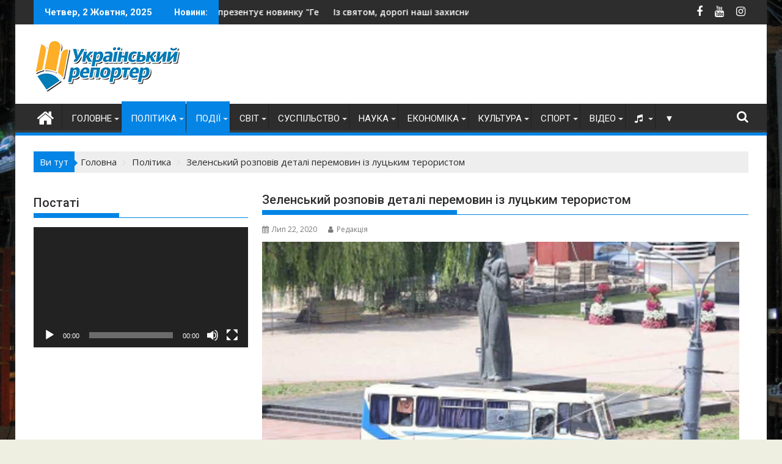

--- FILE ---
content_type: text/html
request_url: https://ukrreporter.com.ua/politic/zelenskyj-rozpoviv-detali-peremovyn-iz-lutskym-terorystom.html
body_size: 32192
content:
<!DOCTYPE html><html lang="uk">
<head>
<meta charset="UTF-8">
<meta name="viewport" content="width=device-width, initial-scale=1">
<link rel="profile" href="http://gmpg.org/xfn/11">
<link rel="pingback" href="https://ukrreporter.com.ua/xmlrpc.php">
<meta name='robots' content='index, follow, max-image-preview:large, max-snippet:-1, max-video-preview:-1' />
<style>img:is([sizes="auto" i], [sizes^="auto," i]) { contain-intrinsic-size: 3000px 1500px }</style>
<!-- This site is optimized with the Yoast SEO plugin v26.0 - https://yoast.com/wordpress/plugins/seo/ -->
<title>Зеленський розповів деталі перемовин із луцьким терористом * Український репортер</title>
<meta name="description" content="Зеленський розповів деталі перемовин із луцьким терористом * Український репортер * Політика" />
<link rel="canonical" href="https://ukrreporter.com.ua/politic/zelenskyj-rozpoviv-detali-peremovyn-iz-lutskym-terorystom.html" />
<meta property="og:locale" content="uk_UA" />
<meta property="og:type" content="article" />
<meta property="og:title" content="Зеленський розповів деталі перемовин із луцьким терористом * Український репортер" />
<meta property="og:description" content="Зеленський розповів деталі перемовин із луцьким терористом * Український репортер * Політика" />
<meta property="og:url" content="https://ukrreporter.com.ua/politic/zelenskyj-rozpoviv-detali-peremovyn-iz-lutskym-terorystom.html" />
<meta property="og:site_name" content="Український репортер" />
<meta property="article:publisher" content="https://www.facebook.com/ukrreporter/" />
<meta property="article:published_time" content="2020-07-22T07:40:23+00:00" />
<meta property="article:modified_time" content="2025-03-02T22:25:02+00:00" />
<meta property="og:image" content="https://ukrreporter.com.ua/wp-content/uploads/2020/07/teroryzm.jpg" />
<meta property="og:image:width" content="800" />
<meta property="og:image:height" content="450" />
<meta property="og:image:type" content="image/jpeg" />
<meta name="author" content="Редакція" />
<meta name="twitter:card" content="summary_large_image" />
<meta name="twitter:label1" content="Написано" />
<meta name="twitter:data1" content="Редакція" />
<meta name="twitter:label2" content="Прибл. час читання" />
<meta name="twitter:data2" content="3 хвилини" />
<script type="application/ld+json" class="yoast-schema-graph">{"@context":"https://schema.org","@graph":[{"@type":"Article","@id":"https://ukrreporter.com.ua/politic/zelenskyj-rozpoviv-detali-peremovyn-iz-lutskym-terorystom.html#article","isPartOf":{"@id":"https://ukrreporter.com.ua/politic/zelenskyj-rozpoviv-detali-peremovyn-iz-lutskym-terorystom.html"},"author":{"name":"Редакція","@id":"https://ukrreporter.com.ua/#/schema/person/b6eb2a0dfa3938d36d41826c012b06f3"},"headline":"Зеленський розповів деталі перемовин із луцьким терористом","datePublished":"2020-07-22T07:40:23+00:00","dateModified":"2025-03-02T22:25:02+00:00","mainEntityOfPage":{"@id":"https://ukrreporter.com.ua/politic/zelenskyj-rozpoviv-detali-peremovyn-iz-lutskym-terorystom.html"},"wordCount":454,"commentCount":0,"publisher":{"@id":"https://ukrreporter.com.ua/#organization"},"image":{"@id":"https://ukrreporter.com.ua/politic/zelenskyj-rozpoviv-detali-peremovyn-iz-lutskym-terorystom.html#primaryimage"},"thumbnailUrl":"https://ukrreporter.com.ua/wp-content/uploads/2020/07/teroryzm.jpg","keywords":["Володимир Зеленський","заручники","Луцьк","спецоперація"],"articleSection":["Влада","Гучні справи","Події","Політика"],"inLanguage":"uk","potentialAction":[{"@type":"CommentAction","name":"Comment","target":["https://ukrreporter.com.ua/politic/zelenskyj-rozpoviv-detali-peremovyn-iz-lutskym-terorystom.html#respond"]}]},{"@type":"WebPage","@id":"https://ukrreporter.com.ua/politic/zelenskyj-rozpoviv-detali-peremovyn-iz-lutskym-terorystom.html","url":"https://ukrreporter.com.ua/politic/zelenskyj-rozpoviv-detali-peremovyn-iz-lutskym-terorystom.html","name":"Зеленський розповів деталі перемовин із луцьким терористом * Український репортер","isPartOf":{"@id":"https://ukrreporter.com.ua/#website"},"primaryImageOfPage":{"@id":"https://ukrreporter.com.ua/politic/zelenskyj-rozpoviv-detali-peremovyn-iz-lutskym-terorystom.html#primaryimage"},"image":{"@id":"https://ukrreporter.com.ua/politic/zelenskyj-rozpoviv-detali-peremovyn-iz-lutskym-terorystom.html#primaryimage"},"thumbnailUrl":"https://ukrreporter.com.ua/wp-content/uploads/2020/07/teroryzm.jpg","datePublished":"2020-07-22T07:40:23+00:00","dateModified":"2025-03-02T22:25:02+00:00","description":"Зеленський розповів деталі перемовин із луцьким терористом * Український репортер * Політика","breadcrumb":{"@id":"https://ukrreporter.com.ua/politic/zelenskyj-rozpoviv-detali-peremovyn-iz-lutskym-terorystom.html#breadcrumb"},"inLanguage":"uk","potentialAction":[{"@type":"ReadAction","target":["https://ukrreporter.com.ua/politic/zelenskyj-rozpoviv-detali-peremovyn-iz-lutskym-terorystom.html"]}]},{"@type":"ImageObject","inLanguage":"uk","@id":"https://ukrreporter.com.ua/politic/zelenskyj-rozpoviv-detali-peremovyn-iz-lutskym-terorystom.html#primaryimage","url":"https://ukrreporter.com.ua/wp-content/uploads/2020/07/teroryzm.jpg","contentUrl":"https://ukrreporter.com.ua/wp-content/uploads/2020/07/teroryzm.jpg","width":800,"height":450},{"@type":"BreadcrumbList","@id":"https://ukrreporter.com.ua/politic/zelenskyj-rozpoviv-detali-peremovyn-iz-lutskym-terorystom.html#breadcrumb","itemListElement":[{"@type":"ListItem","position":1,"name":"Главная страница","item":"https://ukrreporter.com.ua/"},{"@type":"ListItem","position":2,"name":"Блог","item":"https://ukrreporter.com.ua/blog"},{"@type":"ListItem","position":3,"name":"Зеленський розповів деталі перемовин із луцьким терористом"}]},{"@type":"WebSite","@id":"https://ukrreporter.com.ua/#website","url":"https://ukrreporter.com.ua/","name":"Український репортер","description":"Новини з України","publisher":{"@id":"https://ukrreporter.com.ua/#organization"},"alternateName":"Український репортер - новини з України","potentialAction":[{"@type":"SearchAction","target":{"@type":"EntryPoint","urlTemplate":"https://ukrreporter.com.ua/?s={search_term_string}"},"query-input":{"@type":"PropertyValueSpecification","valueRequired":true,"valueName":"search_term_string"}}],"inLanguage":"uk"},{"@type":"Organization","@id":"https://ukrreporter.com.ua/#organization","name":"Український Репортер","alternateName":"Український Репортер - новини з України","url":"https://ukrreporter.com.ua/","logo":{"@type":"ImageObject","inLanguage":"uk","@id":"https://ukrreporter.com.ua/#/schema/logo/image/","url":"https://ukrreporter.com.ua/wp-content/uploads/2022/12/UR-Logo-260-85.png","contentUrl":"https://ukrreporter.com.ua/wp-content/uploads/2022/12/UR-Logo-260-85.png","width":260,"height":85,"caption":"Український Репортер"},"image":{"@id":"https://ukrreporter.com.ua/#/schema/logo/image/"},"sameAs":["https://www.facebook.com/ukrreporter/","https://www.instagram.com/ukrainskiyreporter/","https://www.youtube.com/channel/UCve13QGraBUJKy5ya8OcI7Q"]},{"@type":"Person","@id":"https://ukrreporter.com.ua/#/schema/person/b6eb2a0dfa3938d36d41826c012b06f3","name":"Редакція","image":{"@type":"ImageObject","inLanguage":"uk","@id":"https://ukrreporter.com.ua/#/schema/person/image/","url":"https://ukrreporter.com.ua/wp-content/uploads/2016/11/Redaktsiya_avatar_1478696788.png","contentUrl":"https://ukrreporter.com.ua/wp-content/uploads/2016/11/Redaktsiya_avatar_1478696788.png","caption":"Редакція"},"description":"Редакція “Українського репортера”","sameAs":["http://ukrreporter.com.ua/"],"url":"https://ukrreporter.com.ua/author/ukrreporter"}]}</script>
<!-- / Yoast SEO plugin. -->
<link rel='dns-prefetch' href='//static.addtoany.com' />
<link rel='dns-prefetch' href='//www.googletagmanager.com' />
<link rel='dns-prefetch' href='//fonts.googleapis.com' />
<link rel="alternate" type="application/rss+xml" title="Український репортер &raquo; стрічка" href="https://ukrreporter.com.ua/feed" />
<link rel="alternate" type="application/rss+xml" title="Український репортер &raquo; Канал коментарів" href="https://ukrreporter.com.ua/comments/feed" />
<link rel="alternate" type="application/rss+xml" title="Український репортер &raquo; Зеленський розповів деталі перемовин із луцьким терористом Канал коментарів" href="https://ukrreporter.com.ua/politic/zelenskyj-rozpoviv-detali-peremovyn-iz-lutskym-terorystom.html/feed" />
<style type="text/css">
.archive #nav-above,
.archive #nav-below,
.search #nav-above,
.search #nav-below,
.blog #nav-below, 
.blog #nav-above, 
.navigation.paging-navigation, 
.navigation.pagination,
.pagination.paging-pagination, 
.pagination.pagination, 
.pagination.loop-pagination, 
.bicubic-nav-link, 
#page-nav, 
.camp-paging, 
#reposter_nav-pages, 
.unity-post-pagination, 
.wordpost_content .nav_post_link { 
display: none !important; 
}
.single-gallery .pagination.gllrpr_pagination {
display: block !important; 
}</style>
<!-- <link rel='stylesheet' id='dashicons-css' href='https://ukrreporter.com.ua/wp-includes/css/dashicons.min.css?ver=6.8.3' type='text/css' media='all' /> -->
<!-- <link rel='stylesheet' id='post-views-counter-frontend-css' href='https://ukrreporter.com.ua/wp-content/plugins/post-views-counter/css/frontend.min.css?ver=1.5.5' type='text/css' media='all' /> -->
<!-- <link rel='stylesheet' id='wp-block-library-css' href='https://ukrreporter.com.ua/wp-includes/css/dist/block-library/style.min.css?ver=6.8.3' type='text/css' media='all' /> -->
<link rel="stylesheet" type="text/css" href="//ukrreporter.com.ua/wp-content/cache/wpfc-minified/6niavuc5/hcdub.css" media="all"/>
<style id='wp-block-library-theme-inline-css' type='text/css'>
.wp-block-audio :where(figcaption){color:#555;font-size:13px;text-align:center}.is-dark-theme .wp-block-audio :where(figcaption){color:#ffffffa6}.wp-block-audio{margin:0 0 1em}.wp-block-code{border:1px solid #ccc;border-radius:4px;font-family:Menlo,Consolas,monaco,monospace;padding:.8em 1em}.wp-block-embed :where(figcaption){color:#555;font-size:13px;text-align:center}.is-dark-theme .wp-block-embed :where(figcaption){color:#ffffffa6}.wp-block-embed{margin:0 0 1em}.blocks-gallery-caption{color:#555;font-size:13px;text-align:center}.is-dark-theme .blocks-gallery-caption{color:#ffffffa6}:root :where(.wp-block-image figcaption){color:#555;font-size:13px;text-align:center}.is-dark-theme :root :where(.wp-block-image figcaption){color:#ffffffa6}.wp-block-image{margin:0 0 1em}.wp-block-pullquote{border-bottom:4px solid;border-top:4px solid;color:currentColor;margin-bottom:1.75em}.wp-block-pullquote cite,.wp-block-pullquote footer,.wp-block-pullquote__citation{color:currentColor;font-size:.8125em;font-style:normal;text-transform:uppercase}.wp-block-quote{border-left:.25em solid;margin:0 0 1.75em;padding-left:1em}.wp-block-quote cite,.wp-block-quote footer{color:currentColor;font-size:.8125em;font-style:normal;position:relative}.wp-block-quote:where(.has-text-align-right){border-left:none;border-right:.25em solid;padding-left:0;padding-right:1em}.wp-block-quote:where(.has-text-align-center){border:none;padding-left:0}.wp-block-quote.is-large,.wp-block-quote.is-style-large,.wp-block-quote:where(.is-style-plain){border:none}.wp-block-search .wp-block-search__label{font-weight:700}.wp-block-search__button{border:1px solid #ccc;padding:.375em .625em}:where(.wp-block-group.has-background){padding:1.25em 2.375em}.wp-block-separator.has-css-opacity{opacity:.4}.wp-block-separator{border:none;border-bottom:2px solid;margin-left:auto;margin-right:auto}.wp-block-separator.has-alpha-channel-opacity{opacity:1}.wp-block-separator:not(.is-style-wide):not(.is-style-dots){width:100px}.wp-block-separator.has-background:not(.is-style-dots){border-bottom:none;height:1px}.wp-block-separator.has-background:not(.is-style-wide):not(.is-style-dots){height:2px}.wp-block-table{margin:0 0 1em}.wp-block-table td,.wp-block-table th{word-break:normal}.wp-block-table :where(figcaption){color:#555;font-size:13px;text-align:center}.is-dark-theme .wp-block-table :where(figcaption){color:#ffffffa6}.wp-block-video :where(figcaption){color:#555;font-size:13px;text-align:center}.is-dark-theme .wp-block-video :where(figcaption){color:#ffffffa6}.wp-block-video{margin:0 0 1em}:root :where(.wp-block-template-part.has-background){margin-bottom:0;margin-top:0;padding:1.25em 2.375em}
</style>
<style id='classic-theme-styles-inline-css' type='text/css'>
/*! This file is auto-generated */
.wp-block-button__link{color:#fff;background-color:#32373c;border-radius:9999px;box-shadow:none;text-decoration:none;padding:calc(.667em + 2px) calc(1.333em + 2px);font-size:1.125em}.wp-block-file__button{background:#32373c;color:#fff;text-decoration:none}
</style>
<!-- <link rel='stylesheet' id='wpda_like_box_gutenberg_css-css' href='https://ukrreporter.com.ua/wp-content/plugins/like-box/includes/gutenberg/style.css?ver=6.8.3' type='text/css' media='all' /> -->
<link rel="stylesheet" type="text/css" href="//ukrreporter.com.ua/wp-content/cache/wpfc-minified/ftdx2h17/hcdub.css" media="all"/>
<style id='wppb-edit-profile-style-inline-css' type='text/css'>
</style>
<style id='wppb-login-style-inline-css' type='text/css'>
</style>
<style id='wppb-recover-password-style-inline-css' type='text/css'>
</style>
<style id='wppb-register-style-inline-css' type='text/css'>
</style>
<style id='global-styles-inline-css' type='text/css'>
:root{--wp--preset--aspect-ratio--square: 1;--wp--preset--aspect-ratio--4-3: 4/3;--wp--preset--aspect-ratio--3-4: 3/4;--wp--preset--aspect-ratio--3-2: 3/2;--wp--preset--aspect-ratio--2-3: 2/3;--wp--preset--aspect-ratio--16-9: 16/9;--wp--preset--aspect-ratio--9-16: 9/16;--wp--preset--color--black: #000000;--wp--preset--color--cyan-bluish-gray: #abb8c3;--wp--preset--color--white: #ffffff;--wp--preset--color--pale-pink: #f78da7;--wp--preset--color--vivid-red: #cf2e2e;--wp--preset--color--luminous-vivid-orange: #ff6900;--wp--preset--color--luminous-vivid-amber: #fcb900;--wp--preset--color--light-green-cyan: #7bdcb5;--wp--preset--color--vivid-green-cyan: #00d084;--wp--preset--color--pale-cyan-blue: #8ed1fc;--wp--preset--color--vivid-cyan-blue: #0693e3;--wp--preset--color--vivid-purple: #9b51e0;--wp--preset--gradient--vivid-cyan-blue-to-vivid-purple: linear-gradient(135deg,rgba(6,147,227,1) 0%,rgb(155,81,224) 100%);--wp--preset--gradient--light-green-cyan-to-vivid-green-cyan: linear-gradient(135deg,rgb(122,220,180) 0%,rgb(0,208,130) 100%);--wp--preset--gradient--luminous-vivid-amber-to-luminous-vivid-orange: linear-gradient(135deg,rgba(252,185,0,1) 0%,rgba(255,105,0,1) 100%);--wp--preset--gradient--luminous-vivid-orange-to-vivid-red: linear-gradient(135deg,rgba(255,105,0,1) 0%,rgb(207,46,46) 100%);--wp--preset--gradient--very-light-gray-to-cyan-bluish-gray: linear-gradient(135deg,rgb(238,238,238) 0%,rgb(169,184,195) 100%);--wp--preset--gradient--cool-to-warm-spectrum: linear-gradient(135deg,rgb(74,234,220) 0%,rgb(151,120,209) 20%,rgb(207,42,186) 40%,rgb(238,44,130) 60%,rgb(251,105,98) 80%,rgb(254,248,76) 100%);--wp--preset--gradient--blush-light-purple: linear-gradient(135deg,rgb(255,206,236) 0%,rgb(152,150,240) 100%);--wp--preset--gradient--blush-bordeaux: linear-gradient(135deg,rgb(254,205,165) 0%,rgb(254,45,45) 50%,rgb(107,0,62) 100%);--wp--preset--gradient--luminous-dusk: linear-gradient(135deg,rgb(255,203,112) 0%,rgb(199,81,192) 50%,rgb(65,88,208) 100%);--wp--preset--gradient--pale-ocean: linear-gradient(135deg,rgb(255,245,203) 0%,rgb(182,227,212) 50%,rgb(51,167,181) 100%);--wp--preset--gradient--electric-grass: linear-gradient(135deg,rgb(202,248,128) 0%,rgb(113,206,126) 100%);--wp--preset--gradient--midnight: linear-gradient(135deg,rgb(2,3,129) 0%,rgb(40,116,252) 100%);--wp--preset--font-size--small: 13px;--wp--preset--font-size--medium: 20px;--wp--preset--font-size--large: 36px;--wp--preset--font-size--x-large: 42px;--wp--preset--spacing--20: 0.44rem;--wp--preset--spacing--30: 0.67rem;--wp--preset--spacing--40: 1rem;--wp--preset--spacing--50: 1.5rem;--wp--preset--spacing--60: 2.25rem;--wp--preset--spacing--70: 3.38rem;--wp--preset--spacing--80: 5.06rem;--wp--preset--shadow--natural: 6px 6px 9px rgba(0, 0, 0, 0.2);--wp--preset--shadow--deep: 12px 12px 50px rgba(0, 0, 0, 0.4);--wp--preset--shadow--sharp: 6px 6px 0px rgba(0, 0, 0, 0.2);--wp--preset--shadow--outlined: 6px 6px 0px -3px rgba(255, 255, 255, 1), 6px 6px rgba(0, 0, 0, 1);--wp--preset--shadow--crisp: 6px 6px 0px rgba(0, 0, 0, 1);}:where(.is-layout-flex){gap: 0.5em;}:where(.is-layout-grid){gap: 0.5em;}body .is-layout-flex{display: flex;}.is-layout-flex{flex-wrap: wrap;align-items: center;}.is-layout-flex > :is(*, div){margin: 0;}body .is-layout-grid{display: grid;}.is-layout-grid > :is(*, div){margin: 0;}:where(.wp-block-columns.is-layout-flex){gap: 2em;}:where(.wp-block-columns.is-layout-grid){gap: 2em;}:where(.wp-block-post-template.is-layout-flex){gap: 1.25em;}:where(.wp-block-post-template.is-layout-grid){gap: 1.25em;}.has-black-color{color: var(--wp--preset--color--black) !important;}.has-cyan-bluish-gray-color{color: var(--wp--preset--color--cyan-bluish-gray) !important;}.has-white-color{color: var(--wp--preset--color--white) !important;}.has-pale-pink-color{color: var(--wp--preset--color--pale-pink) !important;}.has-vivid-red-color{color: var(--wp--preset--color--vivid-red) !important;}.has-luminous-vivid-orange-color{color: var(--wp--preset--color--luminous-vivid-orange) !important;}.has-luminous-vivid-amber-color{color: var(--wp--preset--color--luminous-vivid-amber) !important;}.has-light-green-cyan-color{color: var(--wp--preset--color--light-green-cyan) !important;}.has-vivid-green-cyan-color{color: var(--wp--preset--color--vivid-green-cyan) !important;}.has-pale-cyan-blue-color{color: var(--wp--preset--color--pale-cyan-blue) !important;}.has-vivid-cyan-blue-color{color: var(--wp--preset--color--vivid-cyan-blue) !important;}.has-vivid-purple-color{color: var(--wp--preset--color--vivid-purple) !important;}.has-black-background-color{background-color: var(--wp--preset--color--black) !important;}.has-cyan-bluish-gray-background-color{background-color: var(--wp--preset--color--cyan-bluish-gray) !important;}.has-white-background-color{background-color: var(--wp--preset--color--white) !important;}.has-pale-pink-background-color{background-color: var(--wp--preset--color--pale-pink) !important;}.has-vivid-red-background-color{background-color: var(--wp--preset--color--vivid-red) !important;}.has-luminous-vivid-orange-background-color{background-color: var(--wp--preset--color--luminous-vivid-orange) !important;}.has-luminous-vivid-amber-background-color{background-color: var(--wp--preset--color--luminous-vivid-amber) !important;}.has-light-green-cyan-background-color{background-color: var(--wp--preset--color--light-green-cyan) !important;}.has-vivid-green-cyan-background-color{background-color: var(--wp--preset--color--vivid-green-cyan) !important;}.has-pale-cyan-blue-background-color{background-color: var(--wp--preset--color--pale-cyan-blue) !important;}.has-vivid-cyan-blue-background-color{background-color: var(--wp--preset--color--vivid-cyan-blue) !important;}.has-vivid-purple-background-color{background-color: var(--wp--preset--color--vivid-purple) !important;}.has-black-border-color{border-color: var(--wp--preset--color--black) !important;}.has-cyan-bluish-gray-border-color{border-color: var(--wp--preset--color--cyan-bluish-gray) !important;}.has-white-border-color{border-color: var(--wp--preset--color--white) !important;}.has-pale-pink-border-color{border-color: var(--wp--preset--color--pale-pink) !important;}.has-vivid-red-border-color{border-color: var(--wp--preset--color--vivid-red) !important;}.has-luminous-vivid-orange-border-color{border-color: var(--wp--preset--color--luminous-vivid-orange) !important;}.has-luminous-vivid-amber-border-color{border-color: var(--wp--preset--color--luminous-vivid-amber) !important;}.has-light-green-cyan-border-color{border-color: var(--wp--preset--color--light-green-cyan) !important;}.has-vivid-green-cyan-border-color{border-color: var(--wp--preset--color--vivid-green-cyan) !important;}.has-pale-cyan-blue-border-color{border-color: var(--wp--preset--color--pale-cyan-blue) !important;}.has-vivid-cyan-blue-border-color{border-color: var(--wp--preset--color--vivid-cyan-blue) !important;}.has-vivid-purple-border-color{border-color: var(--wp--preset--color--vivid-purple) !important;}.has-vivid-cyan-blue-to-vivid-purple-gradient-background{background: var(--wp--preset--gradient--vivid-cyan-blue-to-vivid-purple) !important;}.has-light-green-cyan-to-vivid-green-cyan-gradient-background{background: var(--wp--preset--gradient--light-green-cyan-to-vivid-green-cyan) !important;}.has-luminous-vivid-amber-to-luminous-vivid-orange-gradient-background{background: var(--wp--preset--gradient--luminous-vivid-amber-to-luminous-vivid-orange) !important;}.has-luminous-vivid-orange-to-vivid-red-gradient-background{background: var(--wp--preset--gradient--luminous-vivid-orange-to-vivid-red) !important;}.has-very-light-gray-to-cyan-bluish-gray-gradient-background{background: var(--wp--preset--gradient--very-light-gray-to-cyan-bluish-gray) !important;}.has-cool-to-warm-spectrum-gradient-background{background: var(--wp--preset--gradient--cool-to-warm-spectrum) !important;}.has-blush-light-purple-gradient-background{background: var(--wp--preset--gradient--blush-light-purple) !important;}.has-blush-bordeaux-gradient-background{background: var(--wp--preset--gradient--blush-bordeaux) !important;}.has-luminous-dusk-gradient-background{background: var(--wp--preset--gradient--luminous-dusk) !important;}.has-pale-ocean-gradient-background{background: var(--wp--preset--gradient--pale-ocean) !important;}.has-electric-grass-gradient-background{background: var(--wp--preset--gradient--electric-grass) !important;}.has-midnight-gradient-background{background: var(--wp--preset--gradient--midnight) !important;}.has-small-font-size{font-size: var(--wp--preset--font-size--small) !important;}.has-medium-font-size{font-size: var(--wp--preset--font-size--medium) !important;}.has-large-font-size{font-size: var(--wp--preset--font-size--large) !important;}.has-x-large-font-size{font-size: var(--wp--preset--font-size--x-large) !important;}
:where(.wp-block-post-template.is-layout-flex){gap: 1.25em;}:where(.wp-block-post-template.is-layout-grid){gap: 1.25em;}
:where(.wp-block-columns.is-layout-flex){gap: 2em;}:where(.wp-block-columns.is-layout-grid){gap: 2em;}
:root :where(.wp-block-pullquote){font-size: 1.5em;line-height: 1.6;}
</style>
<!-- <link rel='stylesheet' id='contact-form-7-css' href='https://ukrreporter.com.ua/wp-content/plugins/contact-form-7/includes/css/styles.css?ver=6.1.2' type='text/css' media='all' /> -->
<!-- <link rel='stylesheet' id='to-top-css' href='https://ukrreporter.com.ua/wp-content/plugins/to-top/public/css/to-top-public.css?ver=2.5.5' type='text/css' media='all' /> -->
<!-- <link rel='stylesheet' id='widgetopts-styles-css' href='https://ukrreporter.com.ua/wp-content/plugins/widget-options/assets/css/widget-options.css?ver=4.1.2' type='text/css' media='all' /> -->
<!-- <link rel='stylesheet' id='wpos-slick-style-css' href='https://ukrreporter.com.ua/wp-content/plugins/wp-responsive-recent-post-slider/assets/css/slick.css?ver=3.6.5' type='text/css' media='all' /> -->
<!-- <link rel='stylesheet' id='wppsac-public-style-css' href='https://ukrreporter.com.ua/wp-content/plugins/wp-responsive-recent-post-slider/assets/css/recent-post-style.css?ver=3.6.5' type='text/css' media='all' /> -->
<!-- <link rel='stylesheet' id='ppress-frontend-css' href='https://ukrreporter.com.ua/wp-content/plugins/wp-user-avatar/assets/css/frontend.min.css?ver=4.16.6' type='text/css' media='all' /> -->
<!-- <link rel='stylesheet' id='ppress-flatpickr-css' href='https://ukrreporter.com.ua/wp-content/plugins/wp-user-avatar/assets/flatpickr/flatpickr.min.css?ver=4.16.6' type='text/css' media='all' /> -->
<!-- <link rel='stylesheet' id='ppress-select2-css' href='https://ukrreporter.com.ua/wp-content/plugins/wp-user-avatar/assets/select2/select2.min.css?ver=6.8.3' type='text/css' media='all' /> -->
<!-- <link rel='stylesheet' id='audioigniter-css' href='https://ukrreporter.com.ua/wp-content/plugins/audioigniter/player/build/style.css?ver=2.0.2' type='text/css' media='all' /> -->
<!-- <link rel='stylesheet' id='jquery-bxslider-css' href='https://ukrreporter.com.ua/wp-content/themes/supermag/assets/library/bxslider/css/jquery.bxslider.min.css?ver=4.2.5' type='text/css' media='all' /> -->
<link rel="stylesheet" type="text/css" href="//ukrreporter.com.ua/wp-content/cache/wpfc-minified/jy8tfxje/hr9oy.css" media="all"/>
<link rel='stylesheet' id='supermag-googleapis-css' href='//fonts.googleapis.com/css?family=Open+Sans%3A600%2C400%7CRoboto%3A300italic%2C400%2C500%2C700&#038;ver=1.0.1' type='text/css' media='all' />
<!-- <link rel='stylesheet' id='font-awesome-css' href='https://ukrreporter.com.ua/wp-content/themes/supermag/assets/library/Font-Awesome/css/font-awesome.min.css?ver=4.7.0' type='text/css' media='all' /> -->
<!-- <link rel='stylesheet' id='supermag-style-css' href='https://ukrreporter.com.ua/wp-content/themes/supermag/style.css?ver=1.4.9' type='text/css' media='all' /> -->
<link rel="stylesheet" type="text/css" href="//ukrreporter.com.ua/wp-content/cache/wpfc-minified/7nvjd0ph/hcdub.css" media="all"/>
<style id='supermag-style-inline-css' type='text/css'>
mark,
.comment-form .form-submit input,
.read-more,
.bn-title,
.home-icon.front_page_on,
.header-wrapper .menu li:hover > a,
.header-wrapper .menu > li.current-menu-item a,
.header-wrapper .menu > li.current-menu-parent a,
.header-wrapper .menu > li.current_page_parent a,
.header-wrapper .menu > li.current_page_ancestor a,
.header-wrapper .menu > li.current-menu-item > a:before,
.header-wrapper .menu > li.current-menu-parent > a:before,
.header-wrapper .menu > li.current_page_parent > a:before,
.header-wrapper .menu > li.current_page_ancestor > a:before,
.header-wrapper .main-navigation ul ul.sub-menu li:hover > a,
.header-wrapper .main-navigation ul ul.children li:hover > a,
.slider-section .cat-links a,
.featured-desc .below-entry-meta .cat-links a,
#calendar_wrap #wp-calendar #today,
#calendar_wrap #wp-calendar #today a,
.wpcf7-form input.wpcf7-submit:hover,
.breadcrumb{
background: #0484e5;
}
a:hover,
.screen-reader-text:focus,
.bn-content a:hover,
.socials a:hover,
.site-title a,
.search-block input#menu-search,
.widget_search input#s,
.search-block #searchsubmit,
.widget_search #searchsubmit,
.footer-sidebar .featured-desc .above-entry-meta a:hover,
.slider-section .slide-title:hover,
.besides-slider .post-title a:hover,
.slider-feature-wrap a:hover,
.slider-section .bx-controls-direction a,
.besides-slider .beside-post:hover .beside-caption,
.besides-slider .beside-post:hover .beside-caption a:hover,
.featured-desc .above-entry-meta span:hover,
.posted-on a:hover,
.cat-links a:hover,
.comments-link a:hover,
.edit-link a:hover,
.tags-links a:hover,
.byline a:hover,
.nav-links a:hover,
#supermag-breadcrumbs a:hover,
.wpcf7-form input.wpcf7-submit,
.woocommerce nav.woocommerce-pagination ul li a:focus, 
.woocommerce nav.woocommerce-pagination ul li a:hover, 
.woocommerce nav.woocommerce-pagination ul li span.current{
color: #0484e5;
}
.search-block input#menu-search,
.widget_search input#s,
.tagcloud a{
border: 1px solid #0484e5;
}
.footer-wrapper .border,
.nav-links .nav-previous a:hover,
.nav-links .nav-next a:hover{
border-top: 1px solid #0484e5;
}
.besides-slider .beside-post{
border-bottom: 3px solid #0484e5;
}
.widget-title,
.footer-wrapper,
.page-header .page-title,
.single .entry-header .entry-title,
.page .entry-header .entry-title{
border-bottom: 1px solid #0484e5;
}
.widget-title:before,
.page-header .page-title:before,
.single .entry-header .entry-title:before,
.page .entry-header .entry-title:before {
border-bottom: 7px solid #0484e5;
}
.wpcf7-form input.wpcf7-submit,
article.post.sticky{
border: 2px solid #0484e5;
}
.breadcrumb::after {
border-left: 5px solid #0484e5;
}
.rtl .breadcrumb::after {
border-right: 5px solid #0484e5;
border-left:medium none;
}
.header-wrapper #site-navigation{
border-bottom: 5px solid #0484e5;
}
@media screen and (max-width:992px){
.slicknav_btn.slicknav_open{
border: 1px solid #0484e5;
}
.header-wrapper .main-navigation ul ul.sub-menu li:hover > a,
.header-wrapper .main-navigation ul ul.children li:hover > a
{
background: #2d2d2d;
}
.slicknav_btn.slicknav_open:before{
background: #0484e5;
box-shadow: 0 6px 0 0 #0484e5, 0 12px 0 0 #0484e5;
}
.slicknav_nav li:hover > a,
.slicknav_nav li.current-menu-ancestor a,
.slicknav_nav li.current-menu-item  > a,
.slicknav_nav li.current_page_item a,
.slicknav_nav li.current_page_item .slicknav_item span,
.slicknav_nav li .slicknav_item:hover a{
color: #0484e5;
}
}
.cat-links .at-cat-item-10{
background: #912f33!important;
color : #fff!important;
}
.at-cat-color-wrap-10 .widget-title::before,
body.category-10 .page-header .page-title::before
{
border-bottom: 7px solid #912f33;
}
.at-cat-color-wrap-10 .widget-title,
body.category-10 .page-header .page-title
{
border-bottom: 1px solid #912f33;
}
.cat-links .at-cat-item-10:hover{
background: #2d2d2d!important;
color : #fff!important;
}
.cat-links .at-cat-item-11{
background: #58a031!important;
color : #fff!important;
}
.at-cat-color-wrap-11 .widget-title::before,
body.category-11 .page-header .page-title::before
{
border-bottom: 7px solid #58a031;
}
.at-cat-color-wrap-11 .widget-title,
body.category-11 .page-header .page-title
{
border-bottom: 1px solid #58a031;
}
.cat-links .at-cat-item-11:hover{
background: #2d2d2d!important;
color : #fff!important;
}
.cat-links .at-cat-item-12{
background: #7f8711!important;
color : #fff!important;
}
.at-cat-color-wrap-12 .widget-title::before,
body.category-12 .page-header .page-title::before
{
border-bottom: 7px solid #7f8711;
}
.at-cat-color-wrap-12 .widget-title,
body.category-12 .page-header .page-title
{
border-bottom: 1px solid #7f8711;
}
.cat-links .at-cat-item-12:hover{
background: #2d2d2d!important;
color : #fff!important;
}
.cat-links .at-cat-item-13{
background: #1e73be!important;
color : #fff!important;
}
.at-cat-color-wrap-13 .widget-title::before,
body.category-13 .page-header .page-title::before
{
border-bottom: 7px solid #1e73be;
}
.at-cat-color-wrap-13 .widget-title,
body.category-13 .page-header .page-title
{
border-bottom: 1px solid #1e73be;
}
.cat-links .at-cat-item-13:hover{
background: #2d2d2d!important;
color : #fff!important;
}
.cat-links .at-cat-item-14{
background: #5a8729!important;
color : #fff!important;
}
.at-cat-color-wrap-14 .widget-title::before,
body.category-14 .page-header .page-title::before
{
border-bottom: 7px solid #5a8729;
}
.at-cat-color-wrap-14 .widget-title,
body.category-14 .page-header .page-title
{
border-bottom: 1px solid #5a8729;
}
.cat-links .at-cat-item-14:hover{
background: #2d2d2d!important;
color : #fff!important;
}
.cat-links .at-cat-item-18{
background: #2f5e8e!important;
color : #fff!important;
}
.at-cat-color-wrap-18 .widget-title::before,
body.category-18 .page-header .page-title::before
{
border-bottom: 7px solid #2f5e8e;
}
.at-cat-color-wrap-18 .widget-title,
body.category-18 .page-header .page-title
{
border-bottom: 1px solid #2f5e8e;
}
.cat-links .at-cat-item-18:hover{
background: #2d2d2d!important;
color : #fff!important;
}
.cat-links .at-cat-item-23{
background: #23511a!important;
color : #fff!important;
}
.at-cat-color-wrap-23 .widget-title::before,
body.category-23 .page-header .page-title::before
{
border-bottom: 7px solid #23511a;
}
.at-cat-color-wrap-23 .widget-title,
body.category-23 .page-header .page-title
{
border-bottom: 1px solid #23511a;
}
.cat-links .at-cat-item-23:hover{
background: #2d2d2d!important;
color : #fff!important;
}
.cat-links .at-cat-item-24{
background: #ad399a!important;
color : #fff!important;
}
.at-cat-color-wrap-24 .widget-title::before,
body.category-24 .page-header .page-title::before
{
border-bottom: 7px solid #ad399a;
}
.at-cat-color-wrap-24 .widget-title,
body.category-24 .page-header .page-title
{
border-bottom: 1px solid #ad399a;
}
.cat-links .at-cat-item-24:hover{
background: #2d2d2d!important;
color : #fff!important;
}
.cat-links .at-cat-item-58{
background: #0484e5!important;
color : #fff!important;
}
.cat-links .at-cat-item-58:hover{
background: #2d2d2d!important;
color : #fff!important;
}
.cat-links .at-cat-item-65{
background: #1e5b2e!important;
color : #fff!important;
}
.at-cat-color-wrap-65 .widget-title::before,
body.category-65 .page-header .page-title::before
{
border-bottom: 7px solid #1e5b2e;
}
.at-cat-color-wrap-65 .widget-title,
body.category-65 .page-header .page-title
{
border-bottom: 1px solid #1e5b2e;
}
.cat-links .at-cat-item-65:hover{
background: #2d2d2d!important;
color : #fff!important;
}
.cat-links .at-cat-item-67{
background: #0484e5!important;
color : #fff!important;
}
.cat-links .at-cat-item-67:hover{
background: #2d2d2d!important;
color : #fff!important;
}
.cat-links .at-cat-item-123{
background: #204863!important;
color : #fff!important;
}
.at-cat-color-wrap-123 .widget-title::before,
body.category-123 .page-header .page-title::before
{
border-bottom: 7px solid #204863;
}
.at-cat-color-wrap-123 .widget-title,
body.category-123 .page-header .page-title
{
border-bottom: 1px solid #204863;
}
.cat-links .at-cat-item-123:hover{
background: #2d2d2d!important;
color : #fff!important;
}
.cat-links .at-cat-item-188{
background: #7a282b!important;
color : #fff!important;
}
.at-cat-color-wrap-188 .widget-title::before,
body.category-188 .page-header .page-title::before
{
border-bottom: 7px solid #7a282b;
}
.at-cat-color-wrap-188 .widget-title,
body.category-188 .page-header .page-title
{
border-bottom: 1px solid #7a282b;
}
.cat-links .at-cat-item-188:hover{
background: #282828!important;
color : #fff!important;
}
.cat-links .at-cat-item-253{
background: #0484e5!important;
color : #fff!important;
}
.cat-links .at-cat-item-253:hover{
background: #2d2d2d!important;
color : #fff!important;
}
.cat-links .at-cat-item-263{
background: #894dea!important;
color : #fff!important;
}
.at-cat-color-wrap-263 .widget-title::before,
body.category-263 .page-header .page-title::before
{
border-bottom: 7px solid #894dea;
}
.at-cat-color-wrap-263 .widget-title,
body.category-263 .page-header .page-title
{
border-bottom: 1px solid #894dea;
}
.cat-links .at-cat-item-263:hover{
background: #2d2d2d!important;
color : #fff!important;
}
.cat-links .at-cat-item-265{
background: #0484e5!important;
color : #fff!important;
}
.cat-links .at-cat-item-265:hover{
background: #2d2d2d!important;
color : #fff!important;
}
.cat-links .at-cat-item-266{
background: #0484e5!important;
color : #fff!important;
}
.cat-links .at-cat-item-266:hover{
background: #2d2d2d!important;
color : #fff!important;
}
.cat-links .at-cat-item-267{
background: #0484e5!important;
color : #fff!important;
}
.cat-links .at-cat-item-267:hover{
background: #2d2d2d!important;
color : #fff!important;
}
.cat-links .at-cat-item-269{
background: #2d210d!important;
color : #fff!important;
}
.at-cat-color-wrap-269 .widget-title::before,
body.category-269 .page-header .page-title::before
{
border-bottom: 7px solid #2d210d;
}
.at-cat-color-wrap-269 .widget-title,
body.category-269 .page-header .page-title
{
border-bottom: 1px solid #2d210d;
}
.cat-links .at-cat-item-269:hover{
background: #2d2d2d!important;
color : #fff!important;
}
.cat-links .at-cat-item-275{
background: #2a5f82!important;
color : #fff!important;
}
.at-cat-color-wrap-275 .widget-title::before,
body.category-275 .page-header .page-title::before
{
border-bottom: 7px solid #2a5f82;
}
.at-cat-color-wrap-275 .widget-title,
body.category-275 .page-header .page-title
{
border-bottom: 1px solid #2a5f82;
}
.cat-links .at-cat-item-275:hover{
background: #2d2d2d!important;
color : #fff!important;
}
.cat-links .at-cat-item-276{
background: #0484e5!important;
color : #fff!important;
}
.cat-links .at-cat-item-276:hover{
background: #2d2d2d!important;
color : #fff!important;
}
.cat-links .at-cat-item-279{
background: #605f1f!important;
color : #fff!important;
}
.at-cat-color-wrap-279 .widget-title::before,
body.category-279 .page-header .page-title::before
{
border-bottom: 7px solid #605f1f;
}
.at-cat-color-wrap-279 .widget-title,
body.category-279 .page-header .page-title
{
border-bottom: 1px solid #605f1f;
}
.cat-links .at-cat-item-279:hover{
background: #2d2d2d!important;
color : #fff!important;
}
.cat-links .at-cat-item-280{
background: #7c912f!important;
color : #fff!important;
}
.at-cat-color-wrap-280 .widget-title::before,
body.category-280 .page-header .page-title::before
{
border-bottom: 7px solid #7c912f;
}
.at-cat-color-wrap-280 .widget-title,
body.category-280 .page-header .page-title
{
border-bottom: 1px solid #7c912f;
}
.cat-links .at-cat-item-280:hover{
background: #2d2d2d!important;
color : #fff!important;
}
.cat-links .at-cat-item-562{
background: #0497ed!important;
color : #fff!important;
}
.at-cat-color-wrap-562 .widget-title::before,
body.category-562 .page-header .page-title::before
{
border-bottom: 7px solid #0497ed;
}
.at-cat-color-wrap-562 .widget-title,
body.category-562 .page-header .page-title
{
border-bottom: 1px solid #0497ed;
}
.cat-links .at-cat-item-562:hover{
background: #2d2d2d!important;
color : #fff!important;
}
.cat-links .at-cat-item-2701{
background: #3c6fb7!important;
color : #fff!important;
}
.at-cat-color-wrap-2701 .widget-title::before,
body.category-2701 .page-header .page-title::before
{
border-bottom: 7px solid #3c6fb7;
}
.at-cat-color-wrap-2701 .widget-title,
body.category-2701 .page-header .page-title
{
border-bottom: 1px solid #3c6fb7;
}
.cat-links .at-cat-item-2701:hover{
background: #2d2d2d!important;
color : #fff!important;
}
.cat-links .at-cat-item-3373{
background: #0484e5!important;
color : #fff!important;
}
.cat-links .at-cat-item-3373:hover{
background: #2d2d2d!important;
color : #fff!important;
}
.cat-links .at-cat-item-6266{
background: #0484e5!important;
color : #fff!important;
}
.cat-links .at-cat-item-6266:hover{
background: #2d2d2d!important;
color : #fff!important;
}
.cat-links .at-cat-item-12211{
background: #934430!important;
color : #fff!important;
}
.at-cat-color-wrap-12211 .widget-title::before,
body.category-12211 .page-header .page-title::before
{
border-bottom: 7px solid #934430;
}
.at-cat-color-wrap-12211 .widget-title,
body.category-12211 .page-header .page-title
{
border-bottom: 1px solid #934430;
}
.cat-links .at-cat-item-12211:hover{
background: #2d2d2d!important;
color : #fff!important;
}
.cat-links .at-cat-item-14553{
background: #0484e5!important;
color : #fff!important;
}
.cat-links .at-cat-item-14553:hover{
background: #2d2d2d!important;
color : #fff!important;
}
.cat-links .at-cat-item-14559{
background: #dd3333!important;
color : #fff!important;
}
.at-cat-color-wrap-14559 .widget-title::before,
body.category-14559 .page-header .page-title::before
{
border-bottom: 7px solid #dd3333;
}
.at-cat-color-wrap-14559 .widget-title,
body.category-14559 .page-header .page-title
{
border-bottom: 1px solid #dd3333;
}
.cat-links .at-cat-item-14559:hover{
background: #2d2d2d!important;
color : #fff!important;
}
.cat-links .at-cat-item-14701{
background: #2f8e48!important;
color : #fff!important;
}
.at-cat-color-wrap-14701 .widget-title::before,
body.category-14701 .page-header .page-title::before
{
border-bottom: 7px solid #2f8e48;
}
.at-cat-color-wrap-14701 .widget-title,
body.category-14701 .page-header .page-title
{
border-bottom: 1px solid #2f8e48;
}
.cat-links .at-cat-item-14701:hover{
background: #2d2d2d!important;
color : #fff!important;
}
.cat-links .at-cat-item-16158{
background: #005ff9!important;
color : #fff!important;
}
.at-cat-color-wrap-16158 .widget-title::before,
body.category-16158 .page-header .page-title::before
{
border-bottom: 7px solid #005ff9;
}
.at-cat-color-wrap-16158 .widget-title,
body.category-16158 .page-header .page-title
{
border-bottom: 1px solid #005ff9;
}
.cat-links .at-cat-item-16158:hover{
background: #2d2d2d!important;
color : #fff!important;
}
.cat-links .at-cat-item-16321{
background: #0484e5!important;
color : #fff!important;
}
.cat-links .at-cat-item-16321:hover{
background: #2d2d2d!important;
color : #fff!important;
}
.cat-links .at-cat-item-16355{
background: #0484e5!important;
color : #fff!important;
}
.cat-links .at-cat-item-16355:hover{
background: #2d2d2d!important;
color : #fff!important;
}
.cat-links .at-cat-item-16377{
background: #0484e5!important;
color : #fff!important;
}
.cat-links .at-cat-item-16377:hover{
background: #2d2d2d!important;
color : #fff!important;
}
.cat-links .at-cat-item-16384{
background: #7f2a74!important;
color : #fff!important;
}
.at-cat-color-wrap-16384 .widget-title::before,
body.category-16384 .page-header .page-title::before
{
border-bottom: 7px solid #7f2a74;
}
.at-cat-color-wrap-16384 .widget-title,
body.category-16384 .page-header .page-title
{
border-bottom: 1px solid #7f2a74;
}
.cat-links .at-cat-item-16384:hover{
background: #2d2d2d!important;
color : #fff!important;
}
.cat-links .at-cat-item-16403{
background: #630003!important;
color : #fff!important;
}
.at-cat-color-wrap-16403 .widget-title::before,
body.category-16403 .page-header .page-title::before
{
border-bottom: 7px solid #630003;
}
.at-cat-color-wrap-16403 .widget-title,
body.category-16403 .page-header .page-title
{
border-bottom: 1px solid #630003;
}
.cat-links .at-cat-item-16403:hover{
background: #2d2d2d!important;
color : #fff!important;
}
.cat-links .at-cat-item-16603{
background: #0484e5!important;
color : #fff!important;
}
.cat-links .at-cat-item-16603:hover{
background: #2d2d2d!important;
color : #fff!important;
}
.cat-links .at-cat-item-16692{
background: #0484e5!important;
color : #fff!important;
}
.cat-links .at-cat-item-16692:hover{
background: #2d2d2d!important;
color : #fff!important;
}
.cat-links .at-cat-item-17537{
background: #0484e5!important;
color : #fff!important;
}
.cat-links .at-cat-item-17537:hover{
background: #2d2d2d!important;
color : #fff!important;
}
.cat-links .at-cat-item-22434{
background: #0484e5!important;
color : #fff!important;
}
.cat-links .at-cat-item-22434:hover{
background: #2d2d2d!important;
color : #fff!important;
}
.cat-links .at-cat-item-22440{
background: #524dea!important;
color : #fff!important;
}
.at-cat-color-wrap-22440 .widget-title::before,
body.category-22440 .page-header .page-title::before
{
border-bottom: 7px solid #524dea;
}
.at-cat-color-wrap-22440 .widget-title,
body.category-22440 .page-header .page-title
{
border-bottom: 1px solid #524dea;
}
.cat-links .at-cat-item-22440:hover{
background: #2d2d2d!important;
color : #fff!important;
}
.cat-links .at-cat-item-22441{
background: #0484e5!important;
color : #fff!important;
}
.cat-links .at-cat-item-22441:hover{
background: #2d2d2d!important;
color : #fff!important;
}
.cat-links .at-cat-item-22442{
background: #0484e5!important;
color : #fff!important;
}
.cat-links .at-cat-item-22442:hover{
background: #2d2d2d!important;
color : #fff!important;
}
.cat-links .at-cat-item-22443{
background: #0484e5!important;
color : #fff!important;
}
.cat-links .at-cat-item-22443:hover{
background: #2d2d2d!important;
color : #fff!important;
}
.cat-links .at-cat-item-22444{
background: #0484e5!important;
color : #fff!important;
}
.cat-links .at-cat-item-22444:hover{
background: #2d2d2d!important;
color : #fff!important;
}
.cat-links .at-cat-item-22445{
background: #0484e5!important;
color : #fff!important;
}
.cat-links .at-cat-item-22445:hover{
background: #2d2d2d!important;
color : #fff!important;
}
.cat-links .at-cat-item-22449{
background: #0484e5!important;
color : #fff!important;
}
.cat-links .at-cat-item-22449:hover{
background: #2d2d2d!important;
color : #fff!important;
}
.cat-links .at-cat-item-29805{
background: #772527!important;
color : #fff!important;
}
.at-cat-color-wrap-29805 .widget-title::before,
body.category-29805 .page-header .page-title::before
{
border-bottom: 7px solid #772527;
}
.at-cat-color-wrap-29805 .widget-title,
body.category-29805 .page-header .page-title
{
border-bottom: 1px solid #772527;
}
.cat-links .at-cat-item-29805:hover{
background: #2d2d2d!important;
color : #fff!important;
}
.cat-links .at-cat-item-31459{
background: #42c96a!important;
color : #fff!important;
}
.at-cat-color-wrap-31459 .widget-title::before,
body.category-31459 .page-header .page-title::before
{
border-bottom: 7px solid #42c96a;
}
.at-cat-color-wrap-31459 .widget-title,
body.category-31459 .page-header .page-title
{
border-bottom: 1px solid #42c96a;
}
.cat-links .at-cat-item-31459:hover{
background: #2d2d2d!important;
color : #fff!important;
}
.popup-wrap .popup-content {
height: 330px;
}
.sticky-popup{
width:265px!important
}
</style>
<!-- <link rel='stylesheet' id='supermag-block-front-styles-css' href='https://ukrreporter.com.ua/wp-content/themes/supermag/acmethemes/gutenberg/gutenberg-front.css?ver=1.0' type='text/css' media='all' /> -->
<!-- <link rel='stylesheet' id='simple-favorites-css' href='https://ukrreporter.com.ua/wp-content/plugins/favorites/assets/css/favorites.css?ver=2.3.6' type='text/css' media='all' /> -->
<!-- <link rel='stylesheet' id='msl-main-css' href='https://ukrreporter.com.ua/wp-content/plugins/master-slider/public/assets/css/masterslider.main.css?ver=3.11.0' type='text/css' media='all' /> -->
<!-- <link rel='stylesheet' id='msl-custom-css' href='https://ukrreporter.com.ua/wp-content/uploads/master-slider/custom.css?ver=3.7' type='text/css' media='all' /> -->
<!-- <link rel='stylesheet' id='addtoany-css' href='https://ukrreporter.com.ua/wp-content/plugins/add-to-any/addtoany.min.css?ver=1.16' type='text/css' media='all' /> -->
<!-- <link rel='stylesheet' id='animated-css' href='https://ukrreporter.com.ua/wp-content/plugins/like-box/includes/style/effects.css?ver=6.8.3' type='text/css' media='all' /> -->
<!-- <link rel='stylesheet' id='front_end_like_box-css' href='https://ukrreporter.com.ua/wp-content/plugins/like-box/includes/style/style.css?ver=6.8.3' type='text/css' media='all' /> -->
<!-- <link rel='stylesheet' id='thickbox-css' href='https://ukrreporter.com.ua/wp-includes/js/thickbox/thickbox.css?ver=6.8.3' type='text/css' media='all' /> -->
<link rel="stylesheet" type="text/css" href="//ukrreporter.com.ua/wp-content/cache/wpfc-minified/8lkm3ma8/hcdub.css" media="all"/>
<!-- <link rel='stylesheet' id='wp-paginate-css' href='https://ukrreporter.com.ua/wp-content/plugins/wp-paginate/css/wp-paginate.css?ver=2.2.4' type='text/css' media='screen' /> -->
<link rel="stylesheet" type="text/css" href="//ukrreporter.com.ua/wp-content/cache/wpfc-minified/sahr2vr/hto50.css" media="screen"/>
<script type="text/javascript" id="post-views-counter-frontend-js-before">
/* <![CDATA[ */
var pvcArgsFrontend = {"mode":"js","postID":128203,"requestURL":"https:\/\/ukrreporter.com.ua\/wp-admin\/admin-ajax.php","nonce":"024350ee94","dataStorage":"cookies","multisite":false,"path":"\/","domain":""};
/* ]]> */
</script>
<script src='//ukrreporter.com.ua/wp-content/cache/wpfc-minified/lkuiiwfo/hcdub.js' type="text/javascript"></script>
<!-- <script type="text/javascript" src="https://ukrreporter.com.ua/wp-content/plugins/post-views-counter/js/frontend.min.js?ver=1.5.5" id="post-views-counter-frontend-js"></script> -->
<script type="text/javascript" id="addtoany-core-js-before">
/* <![CDATA[ */
window.a2a_config=window.a2a_config||{};a2a_config.callbacks=[];a2a_config.overlays=[];a2a_config.templates={};a2a_localize = {
Share: "Поділитися",
Save: "Зберегти",
Subscribe: "Підписатися",
Email: "Email",
Bookmark: "Закладка",
ShowAll: "Показати все",
ShowLess: "Показати менше",
FindServices: "Знайти сервіс(и)",
FindAnyServiceToAddTo: "Миттєвий пошук сервісів",
PoweredBy: "Працює на",
ShareViaEmail: "Поділитися через електронну пошту",
SubscribeViaEmail: "Підпишіться електронною поштою",
BookmarkInYourBrowser: "Додати до закладок у браузері",
BookmarkInstructions: "Натисніть Ctrl+D або \u2318+D, щоб додати цю сторінку до закладок",
AddToYourFavorites: "Додати в закладки",
SendFromWebOrProgram: "Відправити з будь-якої адреси електронної пошти або програми електронної пошти",
EmailProgram: "Програма електронної пошти",
More: "Більше&#8230;",
ThanksForSharing: "Дякуємо, що поділились!",
ThanksForFollowing: "Дякуємо за підписку!"
};
/* ]]> */
</script>
<script type="text/javascript" defer src="https://static.addtoany.com/menu/page.js" id="addtoany-core-js"></script>
<script src='//ukrreporter.com.ua/wp-content/cache/wpfc-minified/6y4jmyu2/hr9oy.js' type="text/javascript"></script>
<!-- <script type="text/javascript" src="https://ukrreporter.com.ua/wp-includes/js/jquery/jquery.min.js?ver=3.7.1" id="jquery-core-js"></script> -->
<!-- <script type="text/javascript" src="https://ukrreporter.com.ua/wp-includes/js/jquery/jquery-migrate.min.js?ver=3.4.1" id="jquery-migrate-js"></script> -->
<!-- <script type="text/javascript" defer src="https://ukrreporter.com.ua/wp-content/plugins/add-to-any/addtoany.min.js?ver=1.1" id="addtoany-jquery-js"></script> -->
<script type="text/javascript" id="to-top-js-extra">
/* <![CDATA[ */
var to_top_options = {"scroll_offset":"100","icon_opacity":"50","style":"icon","icon_type":"dashicons-arrow-up-alt2","icon_color":"#ffffff","icon_bg_color":"#1e73be","icon_size":"32","border_radius":"5","image":"https:\/\/ukrreporter.com.ua\/wp-content\/plugins\/to-top\/admin\/images\/default.png","image_width":"65","image_alt":"","location":"bottom-right","margin_x":"20","margin_y":"20","show_on_admin":"1","enable_autohide":"0","autohide_time":"2","enable_hide_small_device":"0","small_device_max_width":"640","reset":"0"};
/* ]]> */
</script>
<script src='//ukrreporter.com.ua/wp-content/cache/wpfc-minified/2dy1rl3a/hr9oy.js' type="text/javascript"></script>
<!-- <script async type="text/javascript" src="https://ukrreporter.com.ua/wp-content/plugins/to-top/public/js/to-top-public.js?ver=2.5.5" id="to-top-js"></script> -->
<!-- <script type="text/javascript" src="https://ukrreporter.com.ua/wp-content/plugins/wp-user-avatar/assets/flatpickr/flatpickr.min.js?ver=4.16.6" id="ppress-flatpickr-js"></script> -->
<!-- <script type="text/javascript" src="https://ukrreporter.com.ua/wp-content/plugins/wp-user-avatar/assets/select2/select2.min.js?ver=4.16.6" id="ppress-select2-js"></script> -->
<!--[if lt IE 9]>
<script type="text/javascript" src="https://ukrreporter.com.ua/wp-content/themes/supermag/assets/library/html5shiv/html5shiv.min.js?ver=3.7.3" id="html5-js"></script>
<![endif]-->
<!--[if lt IE 9]>
<script type="text/javascript" src="https://ukrreporter.com.ua/wp-content/themes/supermag/assets/library/respond/respond.min.js?ver=1.1.2" id="respond-js"></script>
<![endif]-->
<script type="text/javascript" id="favorites-js-extra">
/* <![CDATA[ */
var favorites_data = {"ajaxurl":"https:\/\/ukrreporter.com.ua\/wp-admin\/admin-ajax.php","nonce":"d4ca88979c","favorite":"\u0414\u043e\u0434\u0430\u0442\u0438 \u0432 \u043e\u0431\u0440\u0430\u043d\u0435 <i class=\"sf-icon-star-empty\"><\/i>","favorited":"\u041e\u0431\u0440\u0430\u043d\u0456 \u043f\u0443\u0431\u043b\u0456\u043a\u0430\u0446\u0456\u0457 <i class=\"sf-icon-star-full\"><\/i>","includecount":"","indicate_loading":"1","loading_text":"\u0417\u0430\u0433\u0440\u0443\u0437\u043a\u0430","loading_image":"<span class=\"sf-icon-spinner-wrapper\"><i class=\"sf-icon-spinner\"><\/i><\/span>","loading_image_active":"<span class=\"sf-icon-spinner-wrapper active\"><i class=\"sf-icon-spinner active\"><\/i><\/span>","loading_image_preload":"","cache_enabled":"1","button_options":{"button_type":{"label":"Like","icon":"<i class=\"sf-icon-like\"><\/i>","icon_class":"sf-icon-like","state_default":"Like","state_active":"Liked"},"custom_colors":true,"box_shadow":true,"include_count":false,"default":{"background_default":"#1e73be","border_default":false,"text_default":"#ffffff","icon_default":false,"count_default":"#ffffff"},"active":{"background_active":"#11ad90","border_active":false,"text_active":"#ffffff","icon_active":false,"count_active":false}},"authentication_modal_content":"<p>Please login to add favorites.<\/p><p><a href=\"#\" data-favorites-modal-close>Dismiss this notice<\/a><\/p>","authentication_redirect":"","dev_mode":"","logged_in":"","user_id":"0","authentication_redirect_url":"https:\/\/ukrreporter.com.ua\/wp-login.php"};
/* ]]> */
</script>
<script src='//ukrreporter.com.ua/wp-content/cache/wpfc-minified/jzzje27b/hcdub.js' type="text/javascript"></script>
<!-- <script type="text/javascript" src="https://ukrreporter.com.ua/wp-content/plugins/favorites/assets/js/favorites.min.js?ver=2.3.6" id="favorites-js"></script> -->
<!-- Початок фрагмента тегу Google (gtag.js), доданого за допомогою Site Kit -->
<!-- Фрагмент Google Analytics, доданий Site Kit -->
<script type="text/javascript" src="https://www.googletagmanager.com/gtag/js?id=G-T7WBGG0R7J" id="google_gtagjs-js" async></script>
<script type="text/javascript" id="google_gtagjs-js-after">
/* <![CDATA[ */
window.dataLayer = window.dataLayer || [];function gtag(){dataLayer.push(arguments);}
gtag("set","linker",{"domains":["ukrreporter.com.ua"]});
gtag("js", new Date());
gtag("set", "developer_id.dZTNiMT", true);
gtag("config", "G-T7WBGG0R7J");
/* ]]> */
</script>
<script src='//ukrreporter.com.ua/wp-content/cache/wpfc-minified/q5hh9zh9/hcdub.js' type="text/javascript"></script>
<!-- <script type="text/javascript" src="https://ukrreporter.com.ua/wp-content/plugins/like-box/includes/javascript/front_end_js.js?ver=6.8.3" id="like-box-front-end-js"></script> -->
<link rel="https://api.w.org/" href="https://ukrreporter.com.ua/wp-json/" /><link rel="alternate" title="JSON" type="application/json" href="https://ukrreporter.com.ua/wp-json/wp/v2/posts/128203" /><link rel="EditURI" type="application/rsd+xml" title="RSD" href="https://ukrreporter.com.ua/xmlrpc.php?rsd" />
<meta name="generator" content="WordPress 6.8.3" />
<link rel='shortlink' href='https://ukrreporter.com.ua/?p=128203' />
<link rel="alternate" title="oEmbed (JSON)" type="application/json+oembed" href="https://ukrreporter.com.ua/wp-json/oembed/1.0/embed?url=https%3A%2F%2Fukrreporter.com.ua%2Fpolitic%2Fzelenskyj-rozpoviv-detali-peremovyn-iz-lutskym-terorystom.html" />
<link rel="alternate" title="oEmbed (XML)" type="text/xml+oembed" href="https://ukrreporter.com.ua/wp-json/oembed/1.0/embed?url=https%3A%2F%2Fukrreporter.com.ua%2Fpolitic%2Fzelenskyj-rozpoviv-detali-peremovyn-iz-lutskym-terorystom.html&#038;format=xml" />
<meta name="generator" content="Site Kit by Google 1.162.1" /><script>var ms_grabbing_curosr = 'https://ukrreporter.com.ua/wp-content/plugins/master-slider/public/assets/css/common/grabbing.cur', ms_grab_curosr = 'https://ukrreporter.com.ua/wp-content/plugins/master-slider/public/assets/css/common/grab.cur';</script>
<meta name="generator" content="MasterSlider 3.11.0 - Responsive Touch Image Slider | avt.li/msf" />
<style>
.class_gwp_my_template_file {
cursor:help;
}
</style>
<!-- Мета-теги Google AdSense додані Site Kit -->
<meta name="google-adsense-platform-account" content="ca-host-pub-2644536267352236">
<meta name="google-adsense-platform-domain" content="sitekit.withgoogle.com">
<!-- Кінцеві мета-теги Google AdSense, додані Site Kit -->
<style type="text/css" id="custom-background-css">
body.custom-background { background-color: #eeeee1; background-image: url("https://ukrreporter.com.ua/wp-content/uploads/2025/09/WHIO-TV_News_Set_Kettering_OH_USA-scaled.jpg"); background-position: center top; background-size: cover; background-repeat: no-repeat; background-attachment: fixed; }
</style>
<link rel="icon" href="https://ukrreporter.com.ua/wp-content/uploads/2016/11/Redaktsiya_avatar_1478696788.png" sizes="32x32" />
<link rel="icon" href="https://ukrreporter.com.ua/wp-content/uploads/2016/11/Redaktsiya_avatar_1478696788.png" sizes="192x192" />
<link rel="apple-touch-icon" href="https://ukrreporter.com.ua/wp-content/uploads/2016/11/Redaktsiya_avatar_1478696788.png" />
<meta name="msapplication-TileImage" content="https://ukrreporter.com.ua/wp-content/uploads/2016/11/Redaktsiya_avatar_1478696788.png" />
<style type="text/css" id="wp-custom-css">
.entry-content ul {
line-height: 0.8 !important;
}
blockquote {
border-radius: 10px;
padding: 15px 10px 2px 35px !important;
position: relative;
background: #dddddd;
border-left: 3px solid #013c64;
font-style: normal;
font-weight: 700 !important;
color: #333;
font-size: 15px;
margin-right: 0;
border-radius 20px !important
display: block;
}
.avatar.pp-user-avatar.avatar-100.photo.alignleft {
border-radius: 50%;
}
.wp-paginate .current {
color: #fff;
background: #4c4c4c;
border: 1px solid #636363;
margin-right: 4px;
padding: 4px 8px;
}
.wp-paginate a {
background: #fff;
</style>
<!-- To Top Custom CSS --><style type='text/css'>#to_top_scrollup {background-color: #1e73be;}</style>
</head>
<body class="wp-singular post-template-default single single-post postid-128203 single-format-standard custom-background wp-custom-logo wp-theme-supermag _masterslider _ms_version_3.11.0 boxed-layout supermag-enable-box-shadow single-large-image left-logo-right-ainfo left-sidebar at-sticky-sidebar group-blog">
<div id="page" class="hfeed site">
<a class="skip-link screen-reader-text" href="#content" title="link">Skip to content</a>
<header id="masthead" class="site-header" role="banner">
<div class="top-header-section clearfix">
<div class="wrapper">
<div class="header-latest-posts float-left bn-title">Четвер, 2 Жовтня, 2025</div>							<div class="header-latest-posts bn-wrapper float-left">
<div class="bn-title">
Новини:								</div>
<ul class="bn">
<li class="bn-content">
<a href="https://ukrreporter.com.ua/suspilstvo/znyshhuyemo-vorogiv-bez-poshhady-i-zhalyu-ne-boyimosya-ne-zradzhuyemo-ne-movchymo-zi-svyatom.html" title="Знищуємо ворогів без пощади і жалю! Не боїмося, не зраджуємо, не мовчимо. Зі святом!">
Знищуємо ворогів без пощади і жалю! Не боїмося, не зраджуємо, не мовчимо. Зі святом!											</a>
</li>
<li class="bn-content">
<a href="https://ukrreporter.com.ua/culture/v-yatrovych-na-forumi-vydavtsiv-prezentuye-novynku-general-kuk-biografiya-pokolinnya-upa.html" title="Вʼятрович на Форумі видавців презентує новинку &quot;Генерал Кук. Біографія покоління УПА&quot;(+відео)">
Вʼятрович на Форумі видавців презентує новинку &quot;Генерал Кук. Біографія покоління УПА&quot;(+відео)											</a>
</li>
<li class="bn-content">
<a href="https://ukrreporter.com.ua/war/iz-svyatom-dorogi-nashi-zahysnyky-i-zahysnytsi-ukrayiny-video.html" title="Із святом, дорогі наші захисники і захисниці України! (+відео)">
Із святом, дорогі наші захисники і захисниці України! (+відео)											</a>
</li>
<li class="bn-content">
<a href="https://ukrreporter.com.ua/war/brat-dzhej-di-vensa-yakyj-voyuvav-u-zsu-poyasnyv-zlam-u-politytsi-trampa.html" title="Брат Джей Ді Венса, який воював у ЗСУ, пояснив злам у політиці Трампа">
Брат Джей Ді Венса, який воював у ЗСУ, пояснив злам у політиці Трампа											</a>
</li>
<li class="bn-content">
<a href="https://ukrreporter.com.ua/war/nashi-ohorontsi-neba-zbyly-44-z-49-ty-vorozhyh-droniv-ye-vluchannya-na-shesty-lokatsiyah.html" title="Наші охоронці неба збили 44 з 49-ти ворожих дронів, є влучання на шести локаціях">
Наші охоронці неба збили 44 з 49-ти ворожих дронів, є влучання на шести локаціях											</a>
</li>
</ul>
</div> <!-- .header-latest-posts -->
<div class="right-header float-right">
<div class="socials">
<a href="https://www.facebook.com/ukrreporter/" class="facebook" data-title="Facebook" target="_blank">
<span class="font-icon-social-facebook"><i class="fa fa-facebook"></i></span>
</a>
<a href="https://www.youtube.com/@UkraineReporter" class="youtube" data-title="Youtube" target="_blank">
<span class="font-icon-social-youtube"><i class="fa fa-youtube"></i></span>
</a>
<a href="https://www.instagram.com/ukrainskiyreporter/" class="instagram" data-title="Instagram" target="_blank">
<span class="font-icon-social-instagram"><i class="fa fa-instagram"></i></span>
</a>
</div>
</div>
</div>
</div><!-- .top-header-section -->
<div class="header-wrapper clearfix">
<div class="header-container">
<div class="wrapper">
<div class="site-branding clearfix">
<div class="site-logo float-left">
<a href="https://ukrreporter.com.ua/" class="custom-logo-link" rel="home"><img width="260" height="85" src="https://ukrreporter.com.ua/wp-content/uploads/2022/12/UR-Logo-260-85.png" class="custom-logo" alt="Український репортер" decoding="async" /></a>								</div><!--site-logo-->
<div class="header-ainfo float-right">
<aside id="custom_html-55" class="widget_text extendedwopts-hide extendedwopts-mobile widget widget_custom_html"><div class="textwidget custom-html-widget"><script async src="https://pagead2.googlesyndication.com/pagead/js/adsbygoogle.js?client=ca-pub-2253658766721716"
crossorigin="anonymous"></script>
<!-- site-top-gorizont -->
<ins class="adsbygoogle"
style="display:inline-block;width:728px;height:90px"
data-ad-client="ca-pub-2253658766721716"
data-ad-slot="6361173804"></ins>
<script>
(adsbygoogle = window.adsbygoogle || []).push({});
</script></div></aside>								</div>
<div class="clearfix"></div>
</div>
</div>
<nav id="site-navigation" class="main-navigation supermag-enable-sticky-menu clearfix" role="navigation">
<div class="header-main-menu wrapper clearfix">
<div class="home-icon">
<a href="https://ukrreporter.com.ua/" title="Український репортер"><i class="fa fa-home"></i></a>
</div>
<div class="acmethemes-nav"><ul id="menu-glavnoe-menyu" class="menu"><li id="menu-item-119317" class="menu-item menu-item-type-taxonomy menu-item-object-category menu-item-has-children menu-item-119317"><a href="https://ukrreporter.com.ua/category/golovne" title="Головне ☆ Головні новини України">Головне</a>
<ul class="sub-menu">
<li id="menu-item-62511" class="menu-item menu-item-type-taxonomy menu-item-object-category menu-item-62511"><a href="https://ukrreporter.com.ua/category/golovne/statti" title="Статті ☆ Всі новини України">Статті</a></li>
<li id="menu-item-157202" class="menu-item menu-item-type-post_type menu-item-object-page menu-item-157202"><a href="https://ukrreporter.com.ua/avtory">Автори</a></li>
<li id="menu-item-119211" class="menu-item menu-item-type-taxonomy menu-item-object-category menu-item-119211"><a href="https://ukrreporter.com.ua/category/golovne/kolonka-golovnogo-redaktora">Колонка головного редактора</a></li>
<li id="menu-item-154344" class="menu-item menu-item-type-post_type menu-item-object-page menu-item-154344"><a href="https://ukrreporter.com.ua/obrani-publikatsiyi">Обрані публікації</a></li>
<li id="menu-item-213578" class="menu-item menu-item-type-taxonomy menu-item-object-category menu-item-213578"><a href="https://ukrreporter.com.ua/category/golovne/statti/den-zhurnalista">День журналіста</a></li>
<li id="menu-item-123457" class="menu-item menu-item-type-post_type menu-item-object-page menu-item-123457"><a href="https://ukrreporter.com.ua/najpopulyarnishe">Найпопулярніше</a></li>
<li id="menu-item-233430" class="menu-item menu-item-type-post_type menu-item-object-page current_page_parent menu-item-233430"><a href="https://ukrreporter.com.ua/blog">Всі публікації</a></li>
</ul>
</li>
<li id="menu-item-63" class="menu-item menu-item-type-taxonomy menu-item-object-category current-post-ancestor current-menu-parent current-post-parent menu-item-has-children menu-item-63"><a href="https://ukrreporter.com.ua/category/politic" title="Політика ☆ Всі новини України">Політика</a>
<ul class="sub-menu">
<li id="menu-item-119237" class="menu-item menu-item-type-taxonomy menu-item-object-category current-post-ancestor current-menu-parent current-post-parent menu-item-119237"><a href="https://ukrreporter.com.ua/category/politic/vlada" title="Влада ☆ Всі новини України">Влада</a></li>
<li id="menu-item-577" class="menu-item menu-item-type-taxonomy menu-item-object-category menu-item-577"><a href="https://ukrreporter.com.ua/category/war" title="Війна ☆ Всі новини України">Війна</a></li>
<li id="menu-item-813" class="menu-item menu-item-type-taxonomy menu-item-object-category current-post-ancestor current-menu-parent current-post-parent menu-item-813"><a href="https://ukrreporter.com.ua/category/politic/guchni-spravy" title="Гучні справи ☆ Всі новини України">Гучні справи</a></li>
<li id="menu-item-55219" class="menu-item menu-item-type-taxonomy menu-item-object-category menu-item-55219"><a href="https://ukrreporter.com.ua/category/politic/kriminal" title="Кримінал ☆ Всі новини України">Кримінал</a></li>
<li id="menu-item-192" class="menu-item menu-item-type-taxonomy menu-item-object-category menu-item-192"><a href="https://ukrreporter.com.ua/category/politic/poglyad" title="Погляд ☆ Всі новини України">Погляд</a></li>
<li id="menu-item-774" class="menu-item menu-item-type-taxonomy menu-item-object-category menu-item-774"><a href="https://ukrreporter.com.ua/category/politic/politykarykatura" title="Політкарикатура ☆ Всі новини України">Політкарикатура</a></li>
</ul>
</li>
<li id="menu-item-67130" class="menu-item menu-item-type-taxonomy menu-item-object-category current-post-ancestor current-menu-parent current-post-parent menu-item-has-children menu-item-67130"><a href="https://ukrreporter.com.ua/category/podiyi" title="Події ☆ Український репортер">Події</a>
<ul class="sub-menu">
<li id="menu-item-69980" class="menu-item menu-item-type-taxonomy menu-item-object-category menu-item-69980"><a href="https://ukrreporter.com.ua/category/kurjozy" title="Курйози ☆ Український репортер">Курйози</a></li>
</ul>
</li>
<li id="menu-item-64" class="menu-item menu-item-type-taxonomy menu-item-object-category menu-item-has-children menu-item-64"><a href="https://ukrreporter.com.ua/category/ua" title="За кордоном ☆ Український репортер">Світ</a>
<ul class="sub-menu">
<li id="menu-item-119326" class="menu-item menu-item-type-taxonomy menu-item-object-category menu-item-119326"><a href="https://ukrreporter.com.ua/category/ua/yevropa" title="Європа ☆ Український репортер">Європа</a></li>
<li id="menu-item-119324" class="menu-item menu-item-type-taxonomy menu-item-object-category menu-item-119324"><a href="https://ukrreporter.com.ua/category/ua/ameryka" title="Америка ☆ Український репортер">Америка</a></li>
<li id="menu-item-119323" class="menu-item menu-item-type-taxonomy menu-item-object-category menu-item-119323"><a href="https://ukrreporter.com.ua/category/ua/aziya" title="Азія ☆ Український репортер">Азія</a></li>
<li id="menu-item-119325" class="menu-item menu-item-type-taxonomy menu-item-object-category menu-item-119325"><a href="https://ukrreporter.com.ua/category/ua/afryka" title="Африка ☆ Український репортер">Африка</a></li>
<li id="menu-item-119327" class="menu-item menu-item-type-taxonomy menu-item-object-category menu-item-119327"><a href="https://ukrreporter.com.ua/category/ua/shid" title="Схід ☆ Український репортер">Схід</a></li>
</ul>
</li>
<li id="menu-item-115" class="menu-item menu-item-type-taxonomy menu-item-object-category menu-item-has-children menu-item-115"><a href="https://ukrreporter.com.ua/category/suspilstvo" title="Суспільство ☆ Всі новини України">Суспільство</a>
<ul class="sub-menu">
<li id="menu-item-69983" class="menu-item menu-item-type-taxonomy menu-item-object-category menu-item-69983"><a href="https://ukrreporter.com.ua/category/suspilstvo/pravo" title="Право ☆ Всі новини України">Право</a></li>
<li id="menu-item-1701" class="menu-item menu-item-type-taxonomy menu-item-object-category menu-item-1701"><a href="https://ukrreporter.com.ua/category/suspilstvo/osvita" title="Освіта ☆ Всі новини України">Освіта</a></li>
<li id="menu-item-48" class="menu-item menu-item-type-taxonomy menu-item-object-category menu-item-48"><a href="https://ukrreporter.com.ua/category/suspilstvo/history" title="Історія ☆ Український репортер">Історія</a></li>
<li id="menu-item-82" class="menu-item menu-item-type-taxonomy menu-item-object-category menu-item-82"><a href="https://ukrreporter.com.ua/category/suspilstvo/sdorovya" title="Здоров&#8217;я ☆ Всі новини України">Здоров&#8217;я</a></li>
<li id="menu-item-119412" class="menu-item menu-item-type-taxonomy menu-item-object-category menu-item-119412"><a href="https://ukrreporter.com.ua/category/suspilstvo/ekologiya" title="Екологія ☆ Всі новини України">Екологія</a></li>
<li id="menu-item-12454" class="menu-item menu-item-type-taxonomy menu-item-object-category menu-item-12454"><a href="https://ukrreporter.com.ua/category/suspilstvo/turyzm" title="Туризм ☆ Всі новини України">Туризм</a></li>
</ul>
</li>
<li id="menu-item-67140" class="menu-item menu-item-type-taxonomy menu-item-object-category menu-item-has-children menu-item-67140"><a href="https://ukrreporter.com.ua/category/nauka" title="Наука ☆ Всі новини України">Наука</a>
<ul class="sub-menu">
<li id="menu-item-12455" class="menu-item menu-item-type-taxonomy menu-item-object-category menu-item-12455"><a href="https://ukrreporter.com.ua/category/tehnologiyi" title="Технології ☆ Всі новини України">Технології</a></li>
</ul>
</li>
<li id="menu-item-114" class="menu-item menu-item-type-taxonomy menu-item-object-category menu-item-has-children menu-item-114"><a href="https://ukrreporter.com.ua/category/business" title="Економіка ☆ Всі новини України">Економіка</a>
<ul class="sub-menu">
<li id="menu-item-66881" class="menu-item menu-item-type-taxonomy menu-item-object-category menu-item-66881"><a href="https://ukrreporter.com.ua/category/business/apk" title="АПК ☆ Всі новини України">АПК</a></li>
<li id="menu-item-12056" class="menu-item menu-item-type-taxonomy menu-item-object-category menu-item-12056"><a href="https://ukrreporter.com.ua/category/business/biznes" title="Бізнес ☆ Всі новини України">Бізнес</a></li>
<li id="menu-item-55600" class="menu-item menu-item-type-taxonomy menu-item-object-category menu-item-55600"><a href="https://ukrreporter.com.ua/category/business/budivnytstvo" title="Будівництво ☆ Всі новини України">Будівництво</a></li>
<li id="menu-item-69981" class="menu-item menu-item-type-taxonomy menu-item-object-category menu-item-69981"><a href="https://ukrreporter.com.ua/category/tehnologiyi/energetyka" title="Енергетика ☆ Всі новини України">Енергетика</a></li>
<li id="menu-item-12453" class="menu-item menu-item-type-taxonomy menu-item-object-category menu-item-12453"><a href="https://ukrreporter.com.ua/category/tehnologiyi/transport" title="Транспорт ☆ Всі новини України">Транспорт</a></li>
</ul>
</li>
<li id="menu-item-47" class="menu-item menu-item-type-taxonomy menu-item-object-category menu-item-has-children menu-item-47"><a href="https://ukrreporter.com.ua/category/culture" title="Культура ☆ Всі новини України">Культура</a>
<ul class="sub-menu">
<li id="menu-item-67120" class="menu-item menu-item-type-taxonomy menu-item-object-category menu-item-67120"><a href="https://ukrreporter.com.ua/category/culture/shou-biznes" title="Шоу бізнес ☆ Всі новини України">Шоу бізнес</a></li>
<li id="menu-item-42591" class="menu-item menu-item-type-taxonomy menu-item-object-category menu-item-42591"><a href="https://ukrreporter.com.ua/category/culture/moda" title="Мода ☆ Всі новини України">Мода</a></li>
<li id="menu-item-435" class="menu-item menu-item-type-taxonomy menu-item-object-category menu-item-435"><a href="https://ukrreporter.com.ua/category/culture/nadbannya-respubliky" title="Надбання республіки ☆ Всі новини України">Надбання республіки</a></li>
<li id="menu-item-12055" class="menu-item menu-item-type-taxonomy menu-item-object-category menu-item-12055"><a href="https://ukrreporter.com.ua/category/culture/ekran" title="Екран ☆ Всі новини України">Екран</a></li>
</ul>
</li>
<li id="menu-item-116" class="menu-item menu-item-type-taxonomy menu-item-object-category menu-item-has-children menu-item-116"><a href="https://ukrreporter.com.ua/category/sport" title="Спорт ☆ Всі новини України">Спорт</a>
<ul class="sub-menu">
<li id="menu-item-201" class="menu-item menu-item-type-taxonomy menu-item-object-category menu-item-201"><a href="https://ukrreporter.com.ua/category/sport/football" title="Футбол ☆ Всі новини України">Футбол</a></li>
<li id="menu-item-20919" class="menu-item menu-item-type-taxonomy menu-item-object-category menu-item-20919"><a href="https://ukrreporter.com.ua/category/sport/velosport" title="Велоспорт ☆ Всі новини України">Велоспорт</a></li>
<li id="menu-item-55149" class="menu-item menu-item-type-taxonomy menu-item-object-category menu-item-55149"><a href="https://ukrreporter.com.ua/category/sport/tenis" title="Теніс ☆ Всі новини України">Теніс</a></li>
<li id="menu-item-12053" class="menu-item menu-item-type-taxonomy menu-item-object-category menu-item-12053"><a href="https://ukrreporter.com.ua/category/sport/boks" title="Бокс ☆ Всі новини України">Бокс</a></li>
<li id="menu-item-12052" class="menu-item menu-item-type-taxonomy menu-item-object-category menu-item-12052"><a href="https://ukrreporter.com.ua/category/sport/hokej" title="Хокей ☆ Всі новини України">Хокей</a></li>
<li id="menu-item-12054" class="menu-item menu-item-type-taxonomy menu-item-object-category menu-item-12054"><a href="https://ukrreporter.com.ua/category/sport/legka-atletyka" title="Легка атлетика ☆ Всі новини України">Легка атлетика</a></li>
</ul>
</li>
<li id="menu-item-62512" class="menu-item menu-item-type-taxonomy menu-item-object-category menu-item-has-children menu-item-62512"><a href="https://ukrreporter.com.ua/category/videogalereya" title="Відео ☆ Всі новини України">Відео</a>
<ul class="sub-menu">
<li id="menu-item-176971" class="menu-item menu-item-type-taxonomy menu-item-object-category menu-item-176971"><a href="https://ukrreporter.com.ua/category/videogalereya/litopys-vijny">Літопис війни</a></li>
</ul>
</li>
<li id="menu-item-155540" class="menu-item menu-item-type-post_type menu-item-object-page menu-item-has-children menu-item-155540"><a href="https://ukrreporter.com.ua/radio-onlajn" title=" Радіо онлайн"><i class="fa fa-music fa-1x"></i></a>
<ul class="sub-menu">
<li id="menu-item-219014" class="menu-item menu-item-type-post_type menu-item-object-page menu-item-219014"><a href="https://ukrreporter.com.ua/radio-onlajn">Радіо онлайн</a></li>
</ul>
</li>
<li id="menu-item-240642" class="menu-item menu-item-type-custom menu-item-object-custom menu-item-240642"><a href="#down" title="Вниз">▼</a></li>
</ul></div><a class="fa fa-search icon-menu search-icon-menu" href="#"></a><div class='menu-search-toggle'><div class='menu-search-inner'><div class="search-block">
<form action="https://ukrreporter.com.ua" class="searchform" id="searchform" method="get" role="search">
<div>
<label for="menu-search" class="screen-reader-text"></label>
<input type="text"  placeholder="Пошук"  id="menu-search" name="s" value="">
<button class="fa fa-search" type="submit" id="searchsubmit"></button>
</div>
</form>
</div></div></div>						</div>
<div class="responsive-slick-menu wrapper clearfix"></div>
</nav>
<!-- #site-navigation -->
</div>
<!-- .header-container -->
</div>
<!-- header-wrapper-->
</header>
<!-- #masthead -->
<div class="wrapper content-wrapper clearfix">
<div id="content" class="site-content">
<div class='breadcrumbs init-animate clearfix'><span class='breadcrumb'>Ви тут</span><div id='supermag-breadcrumbs' class='clearfix'><div role="navigation" aria-label="Breadcrumbs" class="breadcrumb-trail breadcrumbs" itemprop="breadcrumb"><ul class="trail-items" itemscope itemtype="http://schema.org/BreadcrumbList"><meta name="numberOfItems" content="3" /><meta name="itemListOrder" content="Ascending" /><li itemprop="itemListElement" itemscope itemtype="http://schema.org/ListItem" class="trail-item trail-begin"><a href="https://ukrreporter.com.ua" rel="home" itemprop="item"><span itemprop="name">Головна</span></a><meta itemprop="position" content="1" /></li><li itemprop="itemListElement" itemscope itemtype="http://schema.org/ListItem" class="trail-item"><a href="https://ukrreporter.com.ua/category/politic" itemprop="item"><span itemprop="name">Політика</span></a><meta itemprop="position" content="2" /></li><li class="trail-item trail-end"><span><span>Зеленський розповів деталі перемовин із луцьким терористом</span></span></li></ul></div></div></div>	<div id="primary" class="content-area">
<main id="main" class="site-main" role="main">
<article id="post-128203" class="post-128203 post type-post status-publish format-standard has-post-thumbnail hentry category-vlada category-guchni-spravy category-podiyi category-politic tag-volodymyr-zelenskyj tag-zaruchnyky tag-lutsk tag-spetsoperatsiya">
<header class="entry-header">
<h1 class="entry-title">Зеленський розповів деталі перемовин із луцьким терористом</h1>
<div class="entry-meta">
<span class="posted-on"><a href="https://ukrreporter.com.ua/politic/zelenskyj-rozpoviv-detali-peremovyn-iz-lutskym-terorystom.html" rel="bookmark"><i class="fa fa-calendar"></i><time class="entry-date published" datetime="2020-07-22T09:40:23+03:00">Лип 22, 2020</time><time class="updated" datetime="2025-03-03T00:25:02+02:00">Бер 3, 2025</time></a></span><span class="byline"> <span class="author vcard"><a class="url fn n" href="https://ukrreporter.com.ua/author/ukrreporter"><i class="fa fa-user"></i>Редакція</a></span></span>		</div><!-- .entry-meta -->
</header><!-- .entry-header -->
<!--post thumbnal options-->
<div class="single-feat clearfix">
<figure class="single-thumb single-thumb-full">
<img width="800" height="450" src="https://ukrreporter.com.ua/wp-content/uploads/2020/07/teroryzm.jpg" class="attachment-medium size-medium wp-post-image" alt="" decoding="async" fetchpriority="high" srcset="https://ukrreporter.com.ua/wp-content/uploads/2020/07/teroryzm.jpg 800w, https://ukrreporter.com.ua/wp-content/uploads/2020/07/teroryzm-500x280.jpg 500w" sizes="(max-width: 800px) 100vw, 800px" />			</figure>
</div><!-- .single-feat-->
<div class="entry-content">
<p><strong>Президент Володимир Зеленський розповів про свою розмову з Максимом Кривошем, який 21 липня захопив автобус із 13 заручниками в Луцьку.</strong></p>
<p>Про це він заявив у відеокоментарі, передає «<a href="https://www.pravda.com.ua/news/2020/07/22/7260214/" target="_blank" rel="noopener noreferrer">Українська правда»</a>.</p>
<p>Зеленський зазначив, що з Кривошем упродовж 9 годин розмовляли психологи та перемовники. Проте «людина погрожувала і хотіла тільки одного — щоб виконали її вимоги», сказав президент.</p>
<blockquote><p>«Пропонували одразу зробити спецоперацію, яка ми з вами не знаємо, чим би закінчилась. Тобто це був би штурм, швидкий. Я впевнений, що він був би результативним, але завжди є небезпека що можуть загинути люди&#8230;Тому ми порадились, я захотів проговорити з цією людиною телефоном і спробувати мати можливість, щоб він відпустив людей», — пояснив Зеленський.</p></blockquote>
<p>За словами президента, його попередили, що зловмисник говорить з усіма 10-15 секунд, а потім кидає трубку, трохи довше він говорив із журналістами. Як сказав Зеленський, він говорив із Кривошем 7-10 хвилин.</p>
<blockquote><p>«Ми домовилися, що він зробить перший крок. Він відпустить декількох наших людей. Я попросив його відпустити пораненого, вагітну жінку і дитину. Він сказав, що пораненого немає, що це був блеф. Тому домовилися, що він відпустить три людини і я після цього запишу відео», — зазначив президент.</p></blockquote>
<p>«Приблизно так і відбулось. 30-40 хвилин і він відпустив заручників&#8230; Це очевидні для мене кроки. Якщо ми можемо щось робити без штурму, якщо ми можемо не ризикувати життям хоча б однієї людини то… я з такими принципами живу, жив і буду жити&#8230; Результат — всі живі. Ми не боремося за рейтингами. Ми боремося за життя. Для мене це найголовніша цінність», — підсумував Зеленський.</p>
<p><iframe title="&quot;Ми говорили 7-10 хвилин&quot; - Зеленський про вимоги терориста і записане відео" width="640" height="360" src="https://www.youtube.com/embed/868laL-HpW4?feature=oembed" frameborder="0" allow="accelerometer; autoplay; clipboard-write; encrypted-media; gyroscope; picture-in-picture; web-share" referrerpolicy="strict-origin-when-cross-origin" allowfullscreen></iframe></p>
<p>Нагадаємо про перебіг подій у Луцьку:</p>
<p>Чоловік захопив заручників в автобусі у центрі Луцька вранці 21 липня. Він подзвонив в поліцію і представився ім&#8217;ям Максим Плохой. Згодом з&#8217;ясувалося, що його справжнє ім’я — Максим Кривош. В області ввели оперативний план «Заручник», а центр міста перекрили.</p>
<p>На місце події вилетів очільник МВС Арсен Аваков, президент Зеленський заявив, що взяв ситуацію під особистий контроль.<br />
Поліція відкрила кримінальне провадження за фактом захоплення заручників у Луцьку, а СБУ — за статтею про «терористичний акт».</p>
<p>Згодом у МВС заявили, що з автобуса вдалося звільнити трьох заручників: літню жінку, підлітка та вагітну жінку. У Зеленського сказали, що президент розмовляв з чоловіком, який утримує заручників, після чого той відпустив з автобуса людей.</p>
<p>Президент України Володимир Зеленський виконав вимогу чоловіка, який захопив заручників у Луцьку. Він записав та опублікував відео, на якому сказав фразу «Фільм &#8220;Земляни&#8221; 2005 року. Дивитися усім». Після звільнення заручників і затримання чоловіка відео зникло зі сторінки Зеленського.</p>
<p>Близько 22:00 правоохоронці штурмували автобус. Зловмисника затримали, а усіх заручників звільнили. Загалом їх було 13.</p>
<p>Також на брифінгу за підсумками звільнення заручників і затримання Кривоша повідомили, що зловмисник готувався до цієї операції та мав спільників. Кількох із них уже затримали.</p>
<p><strong>Читайте також: </strong></p>
<ul>
<li><a href="https://ukrreporter.com.ua/politic/guchni-spravy/lutskyj-kiborg-vadym-vavryshhuk-proponuye-obminyaty-jogo-na-zaruchnykiv.html">Луцький “кіборг” Вадим Ваврищук пропонує обміняти його на заручників</a></li>
</ul>
<span class="simplefavorite-button preset" data-postid="128203" data-siteid="1" data-groupid="1" data-favoritecount="0" style="background-color:#1e73be;color:#ffffff;"><i class="sf-icon-like" style=""></i>Like</span><div class="post-views content-post post-128203 entry-meta load-static">
<span class="post-views-icon dashicons dashicons-star-filled"></span> <span class="post-views-label"></span> <span class="post-views-count">682</span>
</div><div class="addtoany_share_save_container addtoany_content addtoany_content_bottom"><div class="a2a_kit a2a_kit_size_36 addtoany_list" data-a2a-url="https://ukrreporter.com.ua/politic/zelenskyj-rozpoviv-detali-peremovyn-iz-lutskym-terorystom.html" data-a2a-title="Зеленський розповів деталі перемовин із луцьким терористом"><a class="a2a_button_facebook" href="https://www.addtoany.com/add_to/facebook?linkurl=https%3A%2F%2Fukrreporter.com.ua%2Fpolitic%2Fzelenskyj-rozpoviv-detali-peremovyn-iz-lutskym-terorystom.html&amp;linkname=%D0%97%D0%B5%D0%BB%D0%B5%D0%BD%D1%81%D1%8C%D0%BA%D0%B8%D0%B9%20%D1%80%D0%BE%D0%B7%D0%BF%D0%BE%D0%B2%D1%96%D0%B2%20%D0%B4%D0%B5%D1%82%D0%B0%D0%BB%D1%96%20%D0%BF%D0%B5%D1%80%D0%B5%D0%BC%D0%BE%D0%B2%D0%B8%D0%BD%20%D1%96%D0%B7%20%D0%BB%D1%83%D1%86%D1%8C%D0%BA%D0%B8%D0%BC%20%D1%82%D0%B5%D1%80%D0%BE%D1%80%D0%B8%D1%81%D1%82%D0%BE%D0%BC" title="Facebook" rel="nofollow noopener" target="_blank"></a><a class="a2a_button_telegram" href="https://www.addtoany.com/add_to/telegram?linkurl=https%3A%2F%2Fukrreporter.com.ua%2Fpolitic%2Fzelenskyj-rozpoviv-detali-peremovyn-iz-lutskym-terorystom.html&amp;linkname=%D0%97%D0%B5%D0%BB%D0%B5%D0%BD%D1%81%D1%8C%D0%BA%D0%B8%D0%B9%20%D1%80%D0%BE%D0%B7%D0%BF%D0%BE%D0%B2%D1%96%D0%B2%20%D0%B4%D0%B5%D1%82%D0%B0%D0%BB%D1%96%20%D0%BF%D0%B5%D1%80%D0%B5%D0%BC%D0%BE%D0%B2%D0%B8%D0%BD%20%D1%96%D0%B7%20%D0%BB%D1%83%D1%86%D1%8C%D0%BA%D0%B8%D0%BC%20%D1%82%D0%B5%D1%80%D0%BE%D1%80%D0%B8%D1%81%D1%82%D0%BE%D0%BC" title="Telegram" rel="nofollow noopener" target="_blank"></a><a class="a2a_button_whatsapp" href="https://www.addtoany.com/add_to/whatsapp?linkurl=https%3A%2F%2Fukrreporter.com.ua%2Fpolitic%2Fzelenskyj-rozpoviv-detali-peremovyn-iz-lutskym-terorystom.html&amp;linkname=%D0%97%D0%B5%D0%BB%D0%B5%D0%BD%D1%81%D1%8C%D0%BA%D0%B8%D0%B9%20%D1%80%D0%BE%D0%B7%D0%BF%D0%BE%D0%B2%D1%96%D0%B2%20%D0%B4%D0%B5%D1%82%D0%B0%D0%BB%D1%96%20%D0%BF%D0%B5%D1%80%D0%B5%D0%BC%D0%BE%D0%B2%D0%B8%D0%BD%20%D1%96%D0%B7%20%D0%BB%D1%83%D1%86%D1%8C%D0%BA%D0%B8%D0%BC%20%D1%82%D0%B5%D1%80%D0%BE%D1%80%D0%B8%D1%81%D1%82%D0%BE%D0%BC" title="WhatsApp" rel="nofollow noopener" target="_blank"></a><a class="a2a_button_linkedin" href="https://www.addtoany.com/add_to/linkedin?linkurl=https%3A%2F%2Fukrreporter.com.ua%2Fpolitic%2Fzelenskyj-rozpoviv-detali-peremovyn-iz-lutskym-terorystom.html&amp;linkname=%D0%97%D0%B5%D0%BB%D0%B5%D0%BD%D1%81%D1%8C%D0%BA%D0%B8%D0%B9%20%D1%80%D0%BE%D0%B7%D0%BF%D0%BE%D0%B2%D1%96%D0%B2%20%D0%B4%D0%B5%D1%82%D0%B0%D0%BB%D1%96%20%D0%BF%D0%B5%D1%80%D0%B5%D0%BC%D0%BE%D0%B2%D0%B8%D0%BD%20%D1%96%D0%B7%20%D0%BB%D1%83%D1%86%D1%8C%D0%BA%D0%B8%D0%BC%20%D1%82%D0%B5%D1%80%D0%BE%D1%80%D0%B8%D1%81%D1%82%D0%BE%D0%BC" title="LinkedIn" rel="nofollow noopener" target="_blank"></a></div></div>	</div><!-- .entry-content -->
<footer class="entry-footer featured-desc">
<span class="cat-links"><i class="fa fa-folder-o"></i><a href="https://ukrreporter.com.ua/category/politic/vlada" rel="category tag">Влада</a>, <a href="https://ukrreporter.com.ua/category/politic/guchni-spravy" rel="category tag">Гучні справи</a>, <a href="https://ukrreporter.com.ua/category/podiyi" rel="category tag">Події</a>, <a href="https://ukrreporter.com.ua/category/politic" rel="category tag">Політика</a></span><span class="tags-links"><i class="fa fa-tags"></i><a href="https://ukrreporter.com.ua/tag/volodymyr-zelenskyj" rel="tag">Володимир Зеленський</a>, <a href="https://ukrreporter.com.ua/tag/zaruchnyky" rel="tag">заручники</a>, <a href="https://ukrreporter.com.ua/tag/lutsk" rel="tag">Луцьк</a>, <a href="https://ukrreporter.com.ua/tag/spetsoperatsiya" rel="tag">спецоперація</a></span>	</footer><!-- .entry-footer -->
</article><!-- #post-## -->
<nav class="navigation post-navigation" aria-label="Записи">
<h2 class="screen-reader-text">Навігація записів</h2>
<div class="nav-links"><div class="nav-previous"><a href="https://ukrreporter.com.ua/war/rosijski-agresory-zryvaly-tyshu-bilya-semy-naselenyh-punktiv-zagynuv-ukrayinskyj-voyin-shhe-odyn-poranenyj.html" rel="prev">Ворог зривав &#8220;тишу&#8221; біля семи населених пунктів, загинув український воїн, ще одного поранено</a></div><div class="nav-next"><a href="https://ukrreporter.com.ua/suspilstvo/sdorovya/min-yust-ssha-kytajski-hakery-zlamaly-systemy-rozrobnykiv-vaktsyny-vid-koronavirusu.html" rel="next">Мін&#8217;юст США: китайські хакери зламали системи розробників вакцини від коронавірусу</a></div></div>
</nav><aside id="custom_html-28" class="widget_text extendedwopts-md-center widget widget_custom_html"><div class="textwidget custom-html-widget"><script async src="https://pagead2.googlesyndication.com/pagead/js/adsbygoogle.js"></script>
<!-- gorizont-1 -->
<ins class="adsbygoogle"
style="display:block"
data-ad-client="ca-pub-2253658766721716"
data-ad-slot="7950426766"
data-ad-format="auto"
data-full-width-responsive="true"></ins>
<script>
(adsbygoogle = window.adsbygoogle || []).push({});
</script>
<br /></div></aside><aside id="custom_html-16" class="widget_text widget widget_custom_html"><div class="textwidget custom-html-widget">		<div class="wppsac-wrap wppsac-slick-slider-wrp wppsac-clearfix " data-conf="{&quot;dots&quot;:&quot;true&quot;,&quot;arrows&quot;:&quot;true&quot;,&quot;autoplay&quot;:&quot;true&quot;,&quot;autoplay_interval&quot;:&quot;12000&quot;,&quot;speed&quot;:&quot;1500&quot;,&quot;rtl&quot;:&quot;false&quot;,&quot;lazyload&quot;:&quot;&quot;}">
<div id="wppsac-post-slider-1" class="wppsac-post-slider-init wppsac-post-slider design-2">
<div class="wppsac-post-slides">
<div class="wppsac-post-content-position">
<div class="wppsac-post-content-left wp-medium-6 wpcolumns">
<div class="wppsac-post-inner-content">
<div class="wppsac-post-categories"><ul class="wppsac-post-categories-list"><li><a href="https://ukrreporter.com.ua/category/suspilstvo">Суспільство</a></li></ul></div>
<h2 class="wppsac-post-title">
<a href="https://ukrreporter.com.ua/suspilstvo/znyshhuyemo-vorogiv-bez-poshhady-i-zhalyu-ne-boyimosya-ne-zradzhuyemo-ne-movchymo-zi-svyatom.html">Знищуємо ворогів без пощади і жалю! Не боїмося, не зраджуємо, не мовчимо. Зі святом!</a>
</h2>
<div class="wppsac-post-content">
<div class="wppsac-sub-content">Сьогодні – Покрова Пресвятої Богородиці, День захисників і захисниць України,...</div>
</div>
</div>
</div>
<div class="wppsac-post-image-bg">
<a href="https://ukrreporter.com.ua/suspilstvo/znyshhuyemo-vorogiv-bez-poshhady-i-zhalyu-ne-boyimosya-ne-zradzhuyemo-ne-movchymo-zi-svyatom.html">
<img class="wppsac-post-image"  src="https://ukrreporter.com.ua/wp-content/uploads/2025/10/svyato-pokrovy-800x450-2-800x450-2-800x450-1.jpg" alt="Знищуємо ворогів без пощади і жалю! Не боїмося, не зраджуємо, не мовчимо. Зі святом!" />
</a>
</div>
</div>
</div><div class="wppsac-post-slides">
<div class="wppsac-post-content-position">
<div class="wppsac-post-content-left wp-medium-6 wpcolumns">
<div class="wppsac-post-inner-content">
<div class="wppsac-post-categories"><ul class="wppsac-post-categories-list"><li><a href="https://ukrreporter.com.ua/category/videogalereya">Відео</a></li><li><a href="https://ukrreporter.com.ua/category/culture">Культура</a></li></ul></div>
<h2 class="wppsac-post-title">
<a href="https://ukrreporter.com.ua/culture/v-yatrovych-na-forumi-vydavtsiv-prezentuye-novynku-general-kuk-biografiya-pokolinnya-upa.html">Вʼятрович на Форумі видавців презентує новинку &#8220;Генерал Кук. Біографія покоління УПА&#8221;(+відео)</a>
</h2>
<div class="wppsac-post-content">
<div class="wppsac-sub-content">У суботу, 4 жовтня, в межах Форуму видавців історик Володимир...</div>
</div>
</div>
</div>
<div class="wppsac-post-image-bg">
<a href="https://ukrreporter.com.ua/culture/v-yatrovych-na-forumi-vydavtsiv-prezentuye-novynku-general-kuk-biografiya-pokolinnya-upa.html">
<img class="wppsac-post-image"  src="https://ukrreporter.com.ua/wp-content/uploads/2025/10/general-Kuk.jpg" alt="Вʼятрович на Форумі видавців презентує новинку &#8220;Генерал Кук. Біографія покоління УПА&#8221;(+відео)" />
</a>
</div>
</div>
</div><div class="wppsac-post-slides">
<div class="wppsac-post-content-position">
<div class="wppsac-post-content-left wp-medium-6 wpcolumns">
<div class="wppsac-post-inner-content">
<div class="wppsac-post-categories"><ul class="wppsac-post-categories-list"><li><a href="https://ukrreporter.com.ua/category/videogalereya">Відео</a></li><li><a href="https://ukrreporter.com.ua/category/war">Війна</a></li><li><a href="https://ukrreporter.com.ua/category/suspilstvo">Суспільство</a></li></ul></div>
<h2 class="wppsac-post-title">
<a href="https://ukrreporter.com.ua/war/iz-svyatom-dorogi-nashi-zahysnyky-i-zahysnytsi-ukrayiny-video.html">Із святом, дорогі наші захисники і захисниці України! (+відео)</a>
</h2>
<div class="wppsac-post-content">
<div class="wppsac-sub-content">Сьогодні у нашій державі відзначають День захисників і захисниць України...</div>
</div>
</div>
</div>
<div class="wppsac-post-image-bg">
<a href="https://ukrreporter.com.ua/war/iz-svyatom-dorogi-nashi-zahysnyky-i-zahysnytsi-ukrayiny-video.html">
<img class="wppsac-post-image"  src="https://ukrreporter.com.ua/wp-content/uploads/2025/09/IMG_0936-e1758865474636.jpg" alt="Із святом, дорогі наші захисники і захисниці України! (+відео)" />
</a>
</div>
</div>
</div><div class="wppsac-post-slides">
<div class="wppsac-post-content-position">
<div class="wppsac-post-content-left wp-medium-6 wpcolumns">
<div class="wppsac-post-inner-content">
<div class="wppsac-post-categories"><ul class="wppsac-post-categories-list"><li><a href="https://ukrreporter.com.ua/category/ua/ameryka">Америка</a></li><li><a href="https://ukrreporter.com.ua/category/war">Війна</a></li></ul></div>
<h2 class="wppsac-post-title">
<a href="https://ukrreporter.com.ua/war/brat-dzhej-di-vensa-yakyj-voyuvav-u-zsu-poyasnyv-zlam-u-politytsi-trampa.html">Брат Джей Ді Венса, який воював у ЗСУ, пояснив злам у політиці Трампа</a>
</h2>
<div class="wppsac-post-content">
<div class="wppsac-sub-content">Двоюрідний брат віцепрезидента США Джей Ді Венса, Нейт Венс, який...</div>
</div>
</div>
</div>
<div class="wppsac-post-image-bg">
<a href="https://ukrreporter.com.ua/war/brat-dzhej-di-vensa-yakyj-voyuvav-u-zsu-poyasnyv-zlam-u-politytsi-trampa.html">
<img class="wppsac-post-image"  src="https://ukrreporter.com.ua/wp-content/uploads/2025/10/Nejt-Vens.jpg" alt="Брат Джей Ді Венса, який воював у ЗСУ, пояснив злам у політиці Трампа" />
</a>
</div>
</div>
</div><div class="wppsac-post-slides">
<div class="wppsac-post-content-position">
<div class="wppsac-post-content-left wp-medium-6 wpcolumns">
<div class="wppsac-post-inner-content">
<div class="wppsac-post-categories"><ul class="wppsac-post-categories-list"><li><a href="https://ukrreporter.com.ua/category/war">Війна</a></li></ul></div>
<h2 class="wppsac-post-title">
<a href="https://ukrreporter.com.ua/war/nashi-ohorontsi-neba-zbyly-44-z-49-ty-vorozhyh-droniv-ye-vluchannya-na-shesty-lokatsiyah.html">Наші охоронці неба збили 44 з 49-ти ворожих дронів, є влучання на шести локаціях</a>
</h2>
<div class="wppsac-post-content">
<div class="wppsac-sub-content">У ніч проти 1 жовтня Сили протиповітряної оборони знешкодили 44...</div>
</div>
</div>
</div>
<div class="wppsac-post-image-bg">
<a href="https://ukrreporter.com.ua/war/nashi-ohorontsi-neba-zbyly-44-z-49-ty-vorozhyh-droniv-ye-vluchannya-na-shesty-lokatsiyah.html">
<img class="wppsac-post-image"  src="https://ukrreporter.com.ua/wp-content/uploads/2024/12/drony-PPO.jpg" alt="Наші охоронці неба збили 44 з 49-ти ворожих дронів, є влучання на шести локаціях" />
</a>
</div>
</div>
</div><div class="wppsac-post-slides">
<div class="wppsac-post-content-position">
<div class="wppsac-post-content-left wp-medium-6 wpcolumns">
<div class="wppsac-post-inner-content">
<div class="wppsac-post-categories"><ul class="wppsac-post-categories-list"><li><a href="https://ukrreporter.com.ua/category/war">Війна</a></li><li><a href="https://ukrreporter.com.ua/category/ua/yevropa">Європа</a></li><li><a href="https://ukrreporter.com.ua/category/podiyi">Події</a></li></ul></div>
<h2 class="wppsac-post-title">
<a href="https://ukrreporter.com.ua/war/do-kyyeva-z-neanonsovanym-vizytom-pryyihala-pryntsesa-anna.html">До Києва з неанонсованим візитом приїхала принцеса Анна</a>
</h2>
<div class="wppsac-post-content">
<div class="wppsac-sub-content">75-річна королівська принцеса зустрілася з першою леді Оленою Зеленською та...</div>
</div>
</div>
</div>
<div class="wppsac-post-image-bg">
<a href="https://ukrreporter.com.ua/war/do-kyyeva-z-neanonsovanym-vizytom-pryyihala-pryntsesa-anna.html">
<img class="wppsac-post-image"  src="https://ukrreporter.com.ua/wp-content/uploads/2025/10/pryntsesa-Anna-Zelenska.jpg" alt="До Києва з неанонсованим візитом приїхала принцеса Анна" />
</a>
</div>
</div>
</div><div class="wppsac-post-slides">
<div class="wppsac-post-content-position">
<div class="wppsac-post-content-left wp-medium-6 wpcolumns">
<div class="wppsac-post-inner-content">
<div class="wppsac-post-categories"><ul class="wppsac-post-categories-list"><li><a href="https://ukrreporter.com.ua/category/war">Війна</a></li><li><a href="https://ukrreporter.com.ua/category/suspilstvo">Суспільство</a></li></ul></div>
<h2 class="wppsac-post-title">
<a href="https://ukrreporter.com.ua/war/mobilizatsiya-pislya-50-rokiv-kogo-zabyrayut-v-pershu-chergu-ta-kudy-vidpravlyayut-sluzhyty.html">Мобілізація після 50 років: кого забирають в першу чергу та куди відправляють служити</a>
</h2>
<div class="wppsac-post-content">
<div class="wppsac-sub-content">В Україні триває воєнний стан та загальна мобілізація. Призову підлягають...</div>
</div>
</div>
</div>
<div class="wppsac-post-image-bg">
<a href="https://ukrreporter.com.ua/war/mobilizatsiya-pislya-50-rokiv-kogo-zabyrayut-v-pershu-chergu-ta-kudy-vidpravlyayut-sluzhyty.html">
<img class="wppsac-post-image"  src="https://ukrreporter.com.ua/wp-content/uploads/2025/09/voyin.jpg" alt="Мобілізація після 50 років: кого забирають в першу чергу та куди відправляють служити" />
</a>
</div>
</div>
</div><div class="wppsac-post-slides">
<div class="wppsac-post-content-position">
<div class="wppsac-post-content-left wp-medium-6 wpcolumns">
<div class="wppsac-post-inner-content">
<div class="wppsac-post-categories"><ul class="wppsac-post-categories-list"><li><a href="https://ukrreporter.com.ua/category/war">Війна</a></li></ul></div>
<h2 class="wppsac-post-title">
<a href="https://ukrreporter.com.ua/war/zagarbnyky-vdaryly-po-harkovu-balistychnymy-raketamy-i-aviabombamy-kilkist-poranenyh-zrostaye.html">Загарбники вдарили по Харкову балістичними ракетами і авіабомбами, кількість поранених зростає</a>
</h2>
<div class="wppsac-post-content">
<div class="wppsac-sub-content">У ніч на 1 жовтня російські окупанти атакували Харків балістичними...</div>
</div>
</div>
</div>
<div class="wppsac-post-image-bg">
<a href="https://ukrreporter.com.ua/war/zagarbnyky-vdaryly-po-harkovu-balistychnymy-raketamy-i-aviabombamy-kilkist-poranenyh-zrostaye.html">
<img class="wppsac-post-image"  src="https://ukrreporter.com.ua/wp-content/uploads/2025/10/pozhezha.jpg" alt="Загарбники вдарили по Харкову балістичними ракетами і авіабомбами, кількість поранених зростає" />
</a>
</div>
</div>
</div>			</div>
</div>
</div></aside>                <h2 class="widget-title">
Читати ще                </h2>
<ul class="featured-entries-col featured-entries featured-col-posts featured-related-posts">
<li class="acme-col-3">
<figure class="widget-image">
<a href="https://ukrreporter.com.ua/politic/zelenskyj-poprosyv-u-trampa-rakety-tomahawk-yaki-mozhut-vrazhaty-tsily-u-moskvi.html">
<img width="640" height="360" src="https://ukrreporter.com.ua/wp-content/uploads/2025/09/rakety-Tomahawk.jpg" class="attachment-large size-large wp-post-image" alt="" decoding="async" srcset="https://ukrreporter.com.ua/wp-content/uploads/2025/09/rakety-Tomahawk.jpg 800w, https://ukrreporter.com.ua/wp-content/uploads/2025/09/rakety-Tomahawk-500x280.jpg 500w" sizes="(max-width: 640px) 100vw, 640px" />                            </a>
</figure>
<div class="featured-desc">
<div class="above-entry-meta">
<span>
<a href="https://ukrreporter.com.ua/2025/09/26">
<i class="fa fa-calendar"></i>
Вер 26, 2025                                    </a>
</span>
<span>
<a href="https://ukrreporter.com.ua/author/svitlana" title="Світлана">
<i class="fa fa-user"></i>
Світлана                                    </a>
</span>
<span>
<a href="https://ukrreporter.com.ua/politic/zelenskyj-poprosyv-u-trampa-rakety-tomahawk-yaki-mozhut-vrazhaty-tsily-u-moskvi.html#respond"><i class="fa fa-comment"></i>0</a>                                    </span>
</div>
<a href="https://ukrreporter.com.ua/politic/zelenskyj-poprosyv-u-trampa-rakety-tomahawk-yaki-mozhut-vrazhaty-tsily-u-moskvi.html">
<h4 class="title">
Зеленський попросив у Трампа ракети Tomahawk, які можуть вражати ціли у москві                                </h4>
</a>
<div class="details">Президент України Володимир Зеленський під час закритої зустрічі з американським лідером Дональдом Трампом на полях Генасамблеї...</div>                            <div class="below-entry-meta">
<span class="cat-links"><a class="at-cat-item-10" href="https://ukrreporter.com.ua/category/politic"  rel="category tag">Політика</a>&nbsp;</span>                            </div>
</div>
</li>
<li class="acme-col-3">
<figure class="widget-image">
<a href="https://ukrreporter.com.ua/war/kreml-vidkydaye-usi-propozytsiyi-kyyeva-pro-zustrich-i-pogrozhuye-pogirshennyam.html">
<img width="640" height="360" src="https://ukrreporter.com.ua/wp-content/uploads/2022/02/putin-3.jpg" class="attachment-large size-large wp-post-image" alt="" decoding="async" loading="lazy" srcset="https://ukrreporter.com.ua/wp-content/uploads/2022/02/putin-3.jpg 800w, https://ukrreporter.com.ua/wp-content/uploads/2022/02/putin-3-500x280.jpg 500w" sizes="auto, (max-width: 640px) 100vw, 640px" />                            </a>
</figure>
<div class="featured-desc">
<div class="above-entry-meta">
<span>
<a href="https://ukrreporter.com.ua/2025/09/24">
<i class="fa fa-calendar"></i>
Вер 24, 2025                                    </a>
</span>
<span>
<a href="https://ukrreporter.com.ua/author/svitlana" title="Світлана">
<i class="fa fa-user"></i>
Світлана                                    </a>
</span>
<span>
<a href="https://ukrreporter.com.ua/war/kreml-vidkydaye-usi-propozytsiyi-kyyeva-pro-zustrich-i-pogrozhuye-pogirshennyam.html#respond"><i class="fa fa-comment"></i>0</a>                                    </span>
</div>
<a href="https://ukrreporter.com.ua/war/kreml-vidkydaye-usi-propozytsiyi-kyyeva-pro-zustrich-i-pogrozhuye-pogirshennyam.html">
<h4 class="title">
кремль відкидає усі пропозиції Києва про зустріч і погрожує &#8220;погіршенням&#8221;                                </h4>
</a>
<div class="details">У кремлі звинуватили Україну в затягуванні мирних переговорів, але при цьому заявили, що всі запропоновані Києвом...</div>                            <div class="below-entry-meta">
<span class="cat-links"><a class="at-cat-item-188" href="https://ukrreporter.com.ua/category/war"  rel="category tag">Війна</a>&nbsp;<a class="at-cat-item-10" href="https://ukrreporter.com.ua/category/politic"  rel="category tag">Політика</a>&nbsp;</span>                            </div>
</div>
</li>
<li class="acme-col-3">
<figure class="widget-image">
<a href="https://ukrreporter.com.ua/war/ukrayina-gotuyetsya-do-novogo-etapu-vijny-i-ne-chekaye-chudes-vid-zustrichi-zelenskogo-i-trampa.html">
<img width="640" height="360" src="https://ukrreporter.com.ua/wp-content/uploads/2025/02/zelenskyj-tramp.jpg" class="attachment-large size-large wp-post-image" alt="" decoding="async" loading="lazy" srcset="https://ukrreporter.com.ua/wp-content/uploads/2025/02/zelenskyj-tramp.jpg 800w, https://ukrreporter.com.ua/wp-content/uploads/2025/02/zelenskyj-tramp-500x280.jpg 500w" sizes="auto, (max-width: 640px) 100vw, 640px" />                            </a>
</figure>
<div class="featured-desc">
<div class="above-entry-meta">
<span>
<a href="https://ukrreporter.com.ua/2025/09/23">
<i class="fa fa-calendar"></i>
Вер 23, 2025                                    </a>
</span>
<span>
<a href="https://ukrreporter.com.ua/author/svitlana" title="Світлана">
<i class="fa fa-user"></i>
Світлана                                    </a>
</span>
<span>
<a href="https://ukrreporter.com.ua/war/ukrayina-gotuyetsya-do-novogo-etapu-vijny-i-ne-chekaye-chudes-vid-zustrichi-zelenskogo-i-trampa.html#respond"><i class="fa fa-comment"></i>0</a>                                    </span>
</div>
<a href="https://ukrreporter.com.ua/war/ukrayina-gotuyetsya-do-novogo-etapu-vijny-i-ne-chekaye-chudes-vid-zustrichi-zelenskogo-i-trampa.html">
<h4 class="title">
Україна готується до нового етапу війни і не чекає &#8220;чудес&#8221; від зустрічі Зеленського і Трампа                                </h4>
</a>
<div class="details">Президент України Володимир Зеленський у США шукатиме більшої підтримки у союзників і зустрінеться з американським лідером...</div>                            <div class="below-entry-meta">
<span class="cat-links"><a class="at-cat-item-188" href="https://ukrreporter.com.ua/category/war"  rel="category tag">Війна</a>&nbsp;<a class="at-cat-item-24" href="https://ukrreporter.com.ua/category/ua"  rel="category tag">За кордоном</a>&nbsp;</span>                            </div>
</div>
</li>
</ul>
<div class="clearfix"></div>
<div id="comments" class="comments-area">
<div id="respond" class="comment-respond">
<h3 id="reply-title" class="comment-reply-title"><span></span> Додати коментар <small><a rel="nofollow" id="cancel-comment-reply-link" href="/politic/zelenskyj-rozpoviv-detali-peremovyn-iz-lutskym-terorystom.html#respond" style="display:none;">Скасувати коментар</a></small></h3><form action="https://ukrreporter.com.ua/wp-comments-post.php" method="post" id="commentform" class="comment-form"><p class="comment-form-comment"><label for="comment"></label> <textarea id="comment" name="comment" placeholder="Коментар" cols="45" rows="8" aria-required="true"></textarea></p><p class="comment-form-author"><label for="author"></label><input id="author" name="author" type="text" placeholder="Им&#039;я" value="" size="30" aria-required="true"/></p>
<p class="comment-form-email"><label for="email"></label> <input id="email" name="email" type="email" value="" placeholder="Email" size="30"aria-required="true"/></p>
<p class="comment-form-url"><label for="url"></label> <input id="url" name="url" placeholder="URL сайту" type="url" value="" size="30" /></p>
<p class="form-submit"><input name="submit" type="submit" id="submit" class="submit" value="Додати коментар" /> <input type='hidden' name='comment_post_ID' value='128203' id='comment_post_ID' />
<input type='hidden' name='comment_parent' id='comment_parent' value='0' />
</p><p style="display: none;"><input type="hidden" id="akismet_comment_nonce" name="akismet_comment_nonce" value="593d402731" /></p><p style="display: none !important;" class="akismet-fields-container" data-prefix="ak_"><label>&#916;<textarea name="ak_hp_textarea" cols="45" rows="8" maxlength="100"></textarea></label><input type="hidden" id="ak_js_1" name="ak_js" value="135"/><script>document.getElementById( "ak_js_1" ).setAttribute( "value", ( new Date() ).getTime() );</script></p></form>	</div><!-- #respond -->
</div><!-- #comments --><div class="navigation"></div>		</main><!-- #main -->
</div><!-- #primary -->
<div id="secondary-left" class="widget-area sidebar secondary-sidebar float-right" role="complementary">
<div id="sidebar-section-top" class="widget-area sidebar clearfix">
<aside id="media_video-17" class="widget widget_featured_posts widget_featured_meta clearfix widget widget_media_video"><h3 class="widget-title"><span>Постаті</span></h3><div style="width:100%;" class="wp-video"><!--[if lt IE 9]><script>document.createElement('video');</script><![endif]-->
<video class="wp-video-shortcode" id="video-128203-1" preload="metadata" controls="controls"><source type="video/youtube" src="https://www.youtube.com/watch?v=L5hQRw6z20o&#038;_=1" /><a href="https://www.youtube.com/watch?v=L5hQRw6z20o" data-rel="lightbox-video-0">https://www.youtube.com/watch?v=L5hQRw6z20o</a></video></div></aside><aside id="custom_html-24" class="widget_text widget widget_custom_html"><div class="textwidget custom-html-widget"><script async src="https://pagead2.googlesyndication.com/pagead/js/adsbygoogle.js"></script>
<!-- 300-250-1 -->
<ins class="adsbygoogle"
style="display:block"
data-ad-client="ca-pub-2253658766721716"
data-ad-slot="2878101472"
data-ad-format="auto"
data-full-width-responsive="true"></ins>
<script>
(adsbygoogle = window.adsbygoogle || []).push({});
</script></div></aside>
<aside id="recent-posts-2" class="widget widget_recent_entries">
<h3 class="widget-title"><span>Недавні записи</span></h3>
<ul>
<li>
<a href="https://ukrreporter.com.ua/suspilstvo/znyshhuyemo-vorogiv-bez-poshhady-i-zhalyu-ne-boyimosya-ne-zradzhuyemo-ne-movchymo-zi-svyatom.html">Знищуємо ворогів без пощади і жалю! Не боїмося, не зраджуємо, не мовчимо. Зі святом!</a>
</li>
<li>
<a href="https://ukrreporter.com.ua/culture/v-yatrovych-na-forumi-vydavtsiv-prezentuye-novynku-general-kuk-biografiya-pokolinnya-upa.html">Вʼятрович на Форумі видавців презентує новинку &#8220;Генерал Кук. Біографія покоління УПА&#8221;(+відео)</a>
</li>
<li>
<a href="https://ukrreporter.com.ua/war/iz-svyatom-dorogi-nashi-zahysnyky-i-zahysnytsi-ukrayiny-video.html">Із святом, дорогі наші захисники і захисниці України! (+відео)</a>
</li>
<li>
<a href="https://ukrreporter.com.ua/war/brat-dzhej-di-vensa-yakyj-voyuvav-u-zsu-poyasnyv-zlam-u-politytsi-trampa.html">Брат Джей Ді Венса, який воював у ЗСУ, пояснив злам у політиці Трампа</a>
</li>
<li>
<a href="https://ukrreporter.com.ua/war/nashi-ohorontsi-neba-zbyly-44-z-49-ty-vorozhyh-droniv-ye-vluchannya-na-shesty-lokatsiyah.html">Наші охоронці неба збили 44 з 49-ти ворожих дронів, є влучання на шести локаціях</a>
</li>
<li>
<a href="https://ukrreporter.com.ua/war/do-kyyeva-z-neanonsovanym-vizytom-pryyihala-pryntsesa-anna.html">До Києва з неанонсованим візитом приїхала принцеса Анна</a>
</li>
<li>
<a href="https://ukrreporter.com.ua/war/mobilizatsiya-pislya-50-rokiv-kogo-zabyrayut-v-pershu-chergu-ta-kudy-vidpravlyayut-sluzhyty.html">Мобілізація після 50 років: кого забирають в першу чергу та куди відправляють служити</a>
</li>
<li>
<a href="https://ukrreporter.com.ua/war/zagarbnyky-vdaryly-po-harkovu-balistychnymy-raketamy-i-aviabombamy-kilkist-poranenyh-zrostaye.html">Загарбники вдарили по Харкову балістичними ракетами і авіабомбами, кількість поранених зростає</a>
</li>
<li>
<a href="https://ukrreporter.com.ua/politic/v-eksglavy-mvs-zaharchenka-nareshti-konfiskuyut-neruhomist-ta-koshty.html">В ексглави МВС Захарченка нарешті конфіскують нерухомість та кошти</a>
</li>
<li>
<a href="https://ukrreporter.com.ua/ua/polska-vlada-gotuye-zakon-yakyj-suttyevo-vplyne-na-ukrayintsiv-u-tsij-krayini.html">Польська влада готує закон, який суттєво вплине на українців у цій країні</a>
</li>
<li>
<a href="https://ukrreporter.com.ua/suspilstvo/lvivskyj-muzej-solomiyi-krushelnytskoyi-otsyfrovuye-svoyu-unikalnu-spadshhynu.html">Львівський Музей Соломії Крушельницької оцифровує свою унікальну спадщину</a>
</li>
<li>
<a href="https://ukrreporter.com.ua/war/tayemnychi-drony-ne-dayut-spokoyu-daniyi-vijskovi-pidtverdyly-novi-poloty.html">Таємничі дрони не дають спокою Данії: військові підтвердили нові польоти</a>
</li>
<li>
<a href="https://ukrreporter.com.ua/war/polshha-zakryla-nebo-nad-lyublinom-i-zheshuvom-cherez-zagrozu-z-rosiyi.html">Польща закрила небо над Любліном і Жешувом через загрозу з росії</a>
</li>
<li>
<a href="https://ukrreporter.com.ua/suspilstvo/vorozha-ataka-ukrayiny-zagynula-medsestra-ta-patsiyent-shhe-70-lyudej-poraneni.html">Ворожа атака України: загинула медсестра та пацієнт, ще 70 людей поранені</a>
</li>
<li>
<a href="https://ukrreporter.com.ua/war/v-nebi-ukrayiny-nashi-voyiny-zbyly-43-rakety-i-566-udarnyh-bezpilotnykiv.html">В небі України наші воїни збили 43 ракети і 566 ударних безпілотників</a>
</li>
<li>
<a href="https://ukrreporter.com.ua/war/na-kyyivshhyni-27-lyudej-postrazhdaly-vid-vorozhoyi-ataky.html">На Київщині 27 людей постраждали від ворожої атаки</a>
</li>
<li>
<a href="https://ukrreporter.com.ua/war/rashysty-masovano-atakuvaly-kyyiv-raketamy-ta-shahedamy.html">Рашисти масовано атакували Київ ракетами та шахедами</a>
</li>
<li>
<a href="https://ukrreporter.com.ua/war/u-kyyevi-vzhe-chetvero-zagyblyh-sered-nyh-12-richna-divchynka.html">У Києві вже четверо загиблих, серед них 12-річна дівчинка</a>
</li>
<li>
<a href="https://ukrreporter.com.ua/politic/zelenskyj-poprosyv-u-trampa-rakety-tomahawk-yaki-mozhut-vrazhaty-tsily-u-moskvi.html">Зеленський попросив у Трампа ракети Tomahawk, які можуть вражати ціли у москві</a>
</li>
<li>
<a href="https://ukrreporter.com.ua/war/refat-chubarov-u-krymu-nazrivaye-nevdovolennya-putinym-i-rosijskoyu-vladoyu.html">Рефат Чубаров: у Криму назріває невдоволення путіним і російською владою</a>
</li>
</ul>
</aside><aside id="custom_html-42" class="widget_text widget widget_custom_html"><div class="textwidget custom-html-widget"><a href="https://ukrreporter.com.ua/blog" class="su-button su-button-style-default su-button-wide" style="color:#FFFFFF;background-color:#007db7;border-color:#006493;border-radius:6px" target="_self" title="Всі новини"><span style="color:#FFFFFF;padding:6px 18px;font-size:14px;line-height:21px;border-color:#4da4cd;border-radius:6px;text-shadow:none"><i class="sui sui-star" style="font-size:14px;color:#FFFFFF"></i> Всі новини</span></a>
<a href="https://ukrreporter.com.ua/obrani-publikatsiyi" class="su-button su-button-style-default su-button-wide" style="color:#FFFFFF;background-color:#00a085;border-color:#00806b;border-radius:6px" target="_self" title="Обрані публікації"><span style="color:#FFFFFF;padding:6px 18px;font-size:14px;line-height:21px;border-color:#4dbdaa;border-radius:6px;text-shadow:none"><i class="sui sui-bookmark" style="font-size:14px;color:#FFFFFF"></i> Обрані публікації</span></a>
</div></aside><aside id="custom_html-46" class="widget_text widget widget_custom_html"><div class="textwidget custom-html-widget"><div class="su-button-center"><a href="https://ukrreporter.com.ua/pogoda" class="su-button su-button-style-bubbles su-button-wide" style="color:#FFFFFF;background-color:#007db7;border-color:#006493;border-radius:3px" target="_self" title="Погода" id="001"><span style="color:#FFFFFF;padding:9px 30px;font-size:22px;line-height:33px;border-color:#4da4cd;border-radius:3px;text-shadow:1px 1px 1px #000000"><i class="sui sui-mixcloud" style="font-size:22px;color:#fff"></i> Погода</span></a></div></div></aside><aside id="custom_html-27" class="widget_text widget widget_custom_html"><div class="textwidget custom-html-widget"><script async src="https://pagead2.googlesyndication.com/pagead/js/adsbygoogle.js"></script>
<ins class="adsbygoogle"
style="display:block"
data-ad-format="fluid"
data-ad-layout-key="-hu+g-24-5w+iw"
data-ad-client="ca-pub-2253658766721716"
data-ad-slot="2726375464"></ins>
<script>
(adsbygoogle = window.adsbygoogle || []).push({});
</script>
<br></div></aside><aside id="supermag_posts_col-16" class="widget widget_supermag_posts_col"><div class='at-cat-color-wrap-562'><h3 class="widget-title"><span>Колонка редактора</span></h3></div>                <ul class=" featured-entries-col featured-entries supermag-except-home featured-col-posts supermag-sidebar-left">
<li class="acme-col-3">
<figure class="widget-image">
<a href="https://ukrreporter.com.ua/golovne/kolonka-golovnogo-redaktora/istoriya-ministerskoyi-dachi-kriz-pryzmu-chasu.html">
<img width="500" height="280" src="https://ukrreporter.com.ua/wp-content/uploads/2021/10/dacha1-500x280.jpg" class="attachment-thumbnail size-thumbnail wp-post-image" alt="" decoding="async" loading="lazy" srcset="https://ukrreporter.com.ua/wp-content/uploads/2021/10/dacha1-500x280.jpg 500w, https://ukrreporter.com.ua/wp-content/uploads/2021/10/dacha1.jpg 800w" sizes="auto, (max-width: 500px) 100vw, 500px" />                                </a>
</figure>
<div class="featured-desc">
<div class="above-entry-meta">
<span>
<a href="https://ukrreporter.com.ua/2024/12/22">
<i class="fa fa-calendar"></i>
Гру 22, 2024                                        </a>
</span>
<span>
<a href="https://ukrreporter.com.ua/author/frosevich" title="Леонід Фросевич">
<i class="fa fa-user"></i>
Леонід Фросевич                                        </a>
</span>
<span>
<a href="https://ukrreporter.com.ua/golovne/kolonka-golovnogo-redaktora/istoriya-ministerskoyi-dachi-kriz-pryzmu-chasu.html#respond"><i class="fa fa-comment"></i>0</a>                                        </span>
</div>
<a href="https://ukrreporter.com.ua/golovne/kolonka-golovnogo-redaktora/istoriya-ministerskoyi-dachi-kriz-pryzmu-chasu.html">
<h4 class="title">
Історія міністерської дачі крізь призму часу                                    </h4>
</a>
<div class="details">У спадок від радянського Союзу Україні дісталися так звані державні дачі, які були в неофіційній системі...</div>                                <div class="below-entry-meta">
<span class="cat-links"><a class="at-cat-item-562" href="https://ukrreporter.com.ua/category/golovne/kolonka-golovnogo-redaktora"  rel="category tag">Колонка головного редактора</a>&nbsp;<a class="at-cat-item-10" href="https://ukrreporter.com.ua/category/politic"  rel="category tag">Політика</a>&nbsp;<a class="at-cat-item-16158" href="https://ukrreporter.com.ua/category/golovne/statti"  rel="category tag">Статті</a>&nbsp;</span>                                </div>
</div>
</li>
<li class="acme-col-3">
<figure class="widget-image">
<a href="https://ukrreporter.com.ua/golovne/kolonka-golovnogo-redaktora/my-viddaly-ne-tilky-rakety-ale-j-znyshhyly-bilshe-miljona-striletskoyi-zbroyi.html">
<img width="500" height="280" src="https://ukrreporter.com.ua/wp-content/uploads/2021/01/kejdzh-500x280.png" class="attachment-thumbnail size-thumbnail wp-post-image" alt="" decoding="async" loading="lazy" />                                </a>
</figure>
<div class="featured-desc">
<div class="above-entry-meta">
<span>
<a href="https://ukrreporter.com.ua/2024/12/03">
<i class="fa fa-calendar"></i>
Гру 3, 2024                                        </a>
</span>
<span>
<a href="https://ukrreporter.com.ua/author/frosevich" title="Леонід Фросевич">
<i class="fa fa-user"></i>
Леонід Фросевич                                        </a>
</span>
<span>
<a href="https://ukrreporter.com.ua/golovne/kolonka-golovnogo-redaktora/my-viddaly-ne-tilky-rakety-ale-j-znyshhyly-bilshe-miljona-striletskoyi-zbroyi.html#respond"><i class="fa fa-comment"></i>0</a>                                        </span>
</div>
<a href="https://ukrreporter.com.ua/golovne/kolonka-golovnogo-redaktora/my-viddaly-ne-tilky-rakety-ale-j-znyshhyly-bilshe-miljona-striletskoyi-zbroyi.html">
<h4 class="title">
Ми віддали не тільки ракети, але й знищили більше мільйона стрілецької зброї                                    </h4>
</a>
<div class="details">Виповнюється 30 років з часу підписання Меморандуму про гарантії безпеки у звʼязку з приєднанням України до...</div>                                <div class="below-entry-meta">
<span class="cat-links"><a class="at-cat-item-123" href="https://ukrreporter.com.ua/category/videogalereya"  rel="category tag">Відео</a>&nbsp;<a class="at-cat-item-562" href="https://ukrreporter.com.ua/category/golovne/kolonka-golovnogo-redaktora"  rel="category tag">Колонка головного редактора</a>&nbsp;<a class="at-cat-item-10" href="https://ukrreporter.com.ua/category/politic"  rel="category tag">Політика</a>&nbsp;<a class="at-cat-item-16158" href="https://ukrreporter.com.ua/category/golovne/statti"  rel="category tag">Статті</a>&nbsp;</span>                                </div>
</div>
</li>
<div class="clearfix visible-sm"></div>                        <li class="acme-col-3">
<figure class="widget-image">
<a href="https://ukrreporter.com.ua/golovne/kolonka-golovnogo-redaktora/kremlivska-shushval-ta-ukrayinski-nagorody-video.html">
<img width="500" height="280" src="https://ukrreporter.com.ua/wp-content/uploads/2022/04/azarov-zrada-500x280.jpg" class="attachment-thumbnail size-thumbnail wp-post-image" alt="" decoding="async" loading="lazy" srcset="https://ukrreporter.com.ua/wp-content/uploads/2022/04/azarov-zrada-500x280.jpg 500w, https://ukrreporter.com.ua/wp-content/uploads/2022/04/azarov-zrada.jpg 800w" sizes="auto, (max-width: 500px) 100vw, 500px" />                                </a>
</figure>
<div class="featured-desc">
<div class="above-entry-meta">
<span>
<a href="https://ukrreporter.com.ua/2024/11/24">
<i class="fa fa-calendar"></i>
Лис 24, 2024                                        </a>
</span>
<span>
<a href="https://ukrreporter.com.ua/author/frosevich" title="Леонід Фросевич">
<i class="fa fa-user"></i>
Леонід Фросевич                                        </a>
</span>
<span>
<a href="https://ukrreporter.com.ua/golovne/kolonka-golovnogo-redaktora/kremlivska-shushval-ta-ukrayinski-nagorody-video.html#respond"><i class="fa fa-comment"></i>0</a>                                        </span>
</div>
<a href="https://ukrreporter.com.ua/golovne/kolonka-golovnogo-redaktora/kremlivska-shushval-ta-ukrayinski-nagorody-video.html">
<h4 class="title">
Кремлівська шушваль та українські нагороди (+відео)                                    </h4>
</a>
<div class="details">Нарешті позбавлено державних нагород колишніх українських політиків, чиновників та артистів, які перетворилися на манкуртів та лають...</div>                                <div class="below-entry-meta">
<span class="cat-links"><a class="at-cat-item-123" href="https://ukrreporter.com.ua/category/videogalereya"  rel="category tag">Відео</a>&nbsp;<a class="at-cat-item-22434" href="https://ukrreporter.com.ua/category/politic/vlada"  rel="category tag">Влада</a>&nbsp;<a class="at-cat-item-562" href="https://ukrreporter.com.ua/category/golovne/kolonka-golovnogo-redaktora"  rel="category tag">Колонка головного редактора</a>&nbsp;<a class="at-cat-item-10" href="https://ukrreporter.com.ua/category/politic"  rel="category tag">Політика</a>&nbsp;</span>                                </div>
</div>
</li>
<div class="clearfix visible-lg"></div>                </ul>
</aside><div class='clearfix'></div><aside id="custom_html-29" class="widget_text widget widget_custom_html"><div class="textwidget custom-html-widget"><script async src="https://pagead2.googlesyndication.com/pagead/js/adsbygoogle.js?client=ca-pub-2253658766721716"
crossorigin="anonymous"></script>
<!-- 300-600-1 -->
<ins class="adsbygoogle"
style="display:inline-block;width:300px;height:600px"
data-ad-client="ca-pub-2253658766721716"
data-ad-slot="7559544522"></ins>
<script>
(adsbygoogle = window.adsbygoogle || []).push({});
</script></div></aside><aside id="archives-2" class="widget widget_archive"><h3 class="widget-title"><span>Архіви</span></h3>		<label class="screen-reader-text" for="archives-dropdown-2">Архіви</label>
<select id="archives-dropdown-2" name="archive-dropdown">
<option value="">Обрати місяць</option>
<option value='https://ukrreporter.com.ua/2025/10'> Жовтень 2025 &nbsp;(8)</option>
<option value='https://ukrreporter.com.ua/2025/09'> Вересень 2025 &nbsp;(239)</option>
<option value='https://ukrreporter.com.ua/2025/08'> Серпень 2025 &nbsp;(256)</option>
<option value='https://ukrreporter.com.ua/2025/07'> Липень 2025 &nbsp;(237)</option>
<option value='https://ukrreporter.com.ua/2025/06'> Червень 2025 &nbsp;(219)</option>
<option value='https://ukrreporter.com.ua/2025/05'> Травень 2025 &nbsp;(243)</option>
<option value='https://ukrreporter.com.ua/2025/04'> Квітень 2025 &nbsp;(305)</option>
<option value='https://ukrreporter.com.ua/2025/03'> Березень 2025 &nbsp;(357)</option>
<option value='https://ukrreporter.com.ua/2025/02'> Лютий 2025 &nbsp;(271)</option>
<option value='https://ukrreporter.com.ua/2025/01'> Січень 2025 &nbsp;(291)</option>
<option value='https://ukrreporter.com.ua/2024/12'> Грудень 2024 &nbsp;(295)</option>
<option value='https://ukrreporter.com.ua/2024/11'> Листопад 2024 &nbsp;(292)</option>
<option value='https://ukrreporter.com.ua/2024/10'> Жовтень 2024 &nbsp;(300)</option>
<option value='https://ukrreporter.com.ua/2024/09'> Вересень 2024 &nbsp;(232)</option>
<option value='https://ukrreporter.com.ua/2024/08'> Серпень 2024 &nbsp;(242)</option>
<option value='https://ukrreporter.com.ua/2024/07'> Липень 2024 &nbsp;(255)</option>
<option value='https://ukrreporter.com.ua/2024/06'> Червень 2024 &nbsp;(257)</option>
<option value='https://ukrreporter.com.ua/2024/05'> Травень 2024 &nbsp;(295)</option>
<option value='https://ukrreporter.com.ua/2024/04'> Квітень 2024 &nbsp;(283)</option>
<option value='https://ukrreporter.com.ua/2024/03'> Березень 2024 &nbsp;(299)</option>
<option value='https://ukrreporter.com.ua/2024/02'> Лютий 2024 &nbsp;(303)</option>
<option value='https://ukrreporter.com.ua/2024/01'> Січень 2024 &nbsp;(272)</option>
<option value='https://ukrreporter.com.ua/2023/12'> Грудень 2023 &nbsp;(301)</option>
<option value='https://ukrreporter.com.ua/2023/11'> Листопад 2023 &nbsp;(323)</option>
<option value='https://ukrreporter.com.ua/2023/10'> Жовтень 2023 &nbsp;(331)</option>
<option value='https://ukrreporter.com.ua/2023/09'> Вересень 2023 &nbsp;(338)</option>
<option value='https://ukrreporter.com.ua/2023/08'> Серпень 2023 &nbsp;(291)</option>
<option value='https://ukrreporter.com.ua/2023/07'> Липень 2023 &nbsp;(280)</option>
<option value='https://ukrreporter.com.ua/2023/06'> Червень 2023 &nbsp;(351)</option>
<option value='https://ukrreporter.com.ua/2023/05'> Травень 2023 &nbsp;(319)</option>
<option value='https://ukrreporter.com.ua/2023/04'> Квітень 2023 &nbsp;(288)</option>
<option value='https://ukrreporter.com.ua/2023/03'> Березень 2023 &nbsp;(355)</option>
<option value='https://ukrreporter.com.ua/2023/02'> Лютий 2023 &nbsp;(300)</option>
<option value='https://ukrreporter.com.ua/2023/01'> Січень 2023 &nbsp;(369)</option>
<option value='https://ukrreporter.com.ua/2022/12'> Грудень 2022 &nbsp;(335)</option>
<option value='https://ukrreporter.com.ua/2022/11'> Листопад 2022 &nbsp;(293)</option>
<option value='https://ukrreporter.com.ua/2022/10'> Жовтень 2022 &nbsp;(357)</option>
<option value='https://ukrreporter.com.ua/2022/09'> Вересень 2022 &nbsp;(327)</option>
<option value='https://ukrreporter.com.ua/2022/08'> Серпень 2022 &nbsp;(329)</option>
<option value='https://ukrreporter.com.ua/2022/07'> Липень 2022 &nbsp;(312)</option>
<option value='https://ukrreporter.com.ua/2022/06'> Червень 2022 &nbsp;(386)</option>
<option value='https://ukrreporter.com.ua/2022/05'> Травень 2022 &nbsp;(334)</option>
<option value='https://ukrreporter.com.ua/2022/04'> Квітень 2022 &nbsp;(588)</option>
<option value='https://ukrreporter.com.ua/2022/03'> Березень 2022 &nbsp;(904)</option>
<option value='https://ukrreporter.com.ua/2022/02'> Лютий 2022 &nbsp;(446)</option>
<option value='https://ukrreporter.com.ua/2022/01'> Січень 2022 &nbsp;(334)</option>
<option value='https://ukrreporter.com.ua/2021/12'> Грудень 2021 &nbsp;(324)</option>
<option value='https://ukrreporter.com.ua/2021/11'> Листопад 2021 &nbsp;(343)</option>
<option value='https://ukrreporter.com.ua/2021/10'> Жовтень 2021 &nbsp;(288)</option>
<option value='https://ukrreporter.com.ua/2021/09'> Вересень 2021 &nbsp;(297)</option>
<option value='https://ukrreporter.com.ua/2021/08'> Серпень 2021 &nbsp;(345)</option>
<option value='https://ukrreporter.com.ua/2021/07'> Липень 2021 &nbsp;(303)</option>
<option value='https://ukrreporter.com.ua/2021/06'> Червень 2021 &nbsp;(315)</option>
<option value='https://ukrreporter.com.ua/2021/05'> Травень 2021 &nbsp;(304)</option>
<option value='https://ukrreporter.com.ua/2021/04'> Квітень 2021 &nbsp;(348)</option>
<option value='https://ukrreporter.com.ua/2021/03'> Березень 2021 &nbsp;(378)</option>
<option value='https://ukrreporter.com.ua/2021/02'> Лютий 2021 &nbsp;(329)</option>
<option value='https://ukrreporter.com.ua/2021/01'> Січень 2021 &nbsp;(302)</option>
<option value='https://ukrreporter.com.ua/2020/12'> Грудень 2020 &nbsp;(332)</option>
<option value='https://ukrreporter.com.ua/2020/11'> Листопад 2020 &nbsp;(344)</option>
<option value='https://ukrreporter.com.ua/2020/10'> Жовтень 2020 &nbsp;(291)</option>
<option value='https://ukrreporter.com.ua/2020/09'> Вересень 2020 &nbsp;(314)</option>
<option value='https://ukrreporter.com.ua/2020/08'> Серпень 2020 &nbsp;(289)</option>
<option value='https://ukrreporter.com.ua/2020/07'> Липень 2020 &nbsp;(326)</option>
<option value='https://ukrreporter.com.ua/2020/06'> Червень 2020 &nbsp;(312)</option>
<option value='https://ukrreporter.com.ua/2020/05'> Травень 2020 &nbsp;(347)</option>
<option value='https://ukrreporter.com.ua/2020/04'> Квітень 2020 &nbsp;(335)</option>
<option value='https://ukrreporter.com.ua/2020/03'> Березень 2020 &nbsp;(475)</option>
<option value='https://ukrreporter.com.ua/2020/02'> Лютий 2020 &nbsp;(579)</option>
<option value='https://ukrreporter.com.ua/2020/01'> Січень 2020 &nbsp;(509)</option>
<option value='https://ukrreporter.com.ua/2019/12'> Грудень 2019 &nbsp;(342)</option>
<option value='https://ukrreporter.com.ua/2019/11'> Листопад 2019 &nbsp;(298)</option>
<option value='https://ukrreporter.com.ua/2019/10'> Жовтень 2019 &nbsp;(282)</option>
<option value='https://ukrreporter.com.ua/2019/09'> Вересень 2019 &nbsp;(240)</option>
<option value='https://ukrreporter.com.ua/2019/08'> Серпень 2019 &nbsp;(314)</option>
<option value='https://ukrreporter.com.ua/2019/07'> Липень 2019 &nbsp;(277)</option>
<option value='https://ukrreporter.com.ua/2019/06'> Червень 2019 &nbsp;(299)</option>
<option value='https://ukrreporter.com.ua/2019/05'> Травень 2019 &nbsp;(379)</option>
<option value='https://ukrreporter.com.ua/2019/04'> Квітень 2019 &nbsp;(366)</option>
<option value='https://ukrreporter.com.ua/2019/03'> Березень 2019 &nbsp;(353)</option>
<option value='https://ukrreporter.com.ua/2019/02'> Лютий 2019 &nbsp;(307)</option>
<option value='https://ukrreporter.com.ua/2019/01'> Січень 2019 &nbsp;(356)</option>
<option value='https://ukrreporter.com.ua/2018/12'> Грудень 2018 &nbsp;(261)</option>
<option value='https://ukrreporter.com.ua/2018/11'> Листопад 2018 &nbsp;(287)</option>
<option value='https://ukrreporter.com.ua/2018/10'> Жовтень 2018 &nbsp;(294)</option>
<option value='https://ukrreporter.com.ua/2018/09'> Вересень 2018 &nbsp;(306)</option>
<option value='https://ukrreporter.com.ua/2018/08'> Серпень 2018 &nbsp;(355)</option>
<option value='https://ukrreporter.com.ua/2018/07'> Липень 2018 &nbsp;(246)</option>
<option value='https://ukrreporter.com.ua/2018/06'> Червень 2018 &nbsp;(265)</option>
<option value='https://ukrreporter.com.ua/2018/05'> Травень 2018 &nbsp;(356)</option>
<option value='https://ukrreporter.com.ua/2018/04'> Квітень 2018 &nbsp;(377)</option>
<option value='https://ukrreporter.com.ua/2018/03'> Березень 2018 &nbsp;(390)</option>
<option value='https://ukrreporter.com.ua/2018/02'> Лютий 2018 &nbsp;(319)</option>
<option value='https://ukrreporter.com.ua/2018/01'> Січень 2018 &nbsp;(276)</option>
<option value='https://ukrreporter.com.ua/2017/12'> Грудень 2017 &nbsp;(258)</option>
<option value='https://ukrreporter.com.ua/2017/11'> Листопад 2017 &nbsp;(292)</option>
<option value='https://ukrreporter.com.ua/2017/10'> Жовтень 2017 &nbsp;(284)</option>
<option value='https://ukrreporter.com.ua/2017/09'> Вересень 2017 &nbsp;(281)</option>
<option value='https://ukrreporter.com.ua/2017/08'> Серпень 2017 &nbsp;(291)</option>
<option value='https://ukrreporter.com.ua/2017/07'> Липень 2017 &nbsp;(304)</option>
<option value='https://ukrreporter.com.ua/2017/06'> Червень 2017 &nbsp;(329)</option>
<option value='https://ukrreporter.com.ua/2017/05'> Травень 2017 &nbsp;(287)</option>
<option value='https://ukrreporter.com.ua/2017/04'> Квітень 2017 &nbsp;(320)</option>
<option value='https://ukrreporter.com.ua/2017/03'> Березень 2017 &nbsp;(357)</option>
<option value='https://ukrreporter.com.ua/2017/02'> Лютий 2017 &nbsp;(263)</option>
<option value='https://ukrreporter.com.ua/2017/01'> Січень 2017 &nbsp;(99)</option>
<option value='https://ukrreporter.com.ua/2016/12'> Грудень 2016 &nbsp;(101)</option>
<option value='https://ukrreporter.com.ua/2016/11'> Листопад 2016 &nbsp;(72)</option>
</select>
<script type="text/javascript">
/* <![CDATA[ */
(function() {
var dropdown = document.getElementById( "archives-dropdown-2" );
function onSelectChange() {
if ( dropdown.options[ dropdown.selectedIndex ].value !== '' ) {
document.location.href = this.options[ this.selectedIndex ].value;
}
}
dropdown.onchange = onSelectChange;
})();
/* ]]> */
</script>
</aside><aside id="supermag_posts_col-17" class="widget widget_supermag_posts_col"><div class='at-cat-color-wrap-2701'><h3 class="widget-title"><span>Блоги</span></h3></div>                <ul class=" featured-entries-col featured-entries supermag-except-home featured-col-posts supermag-sidebar-left">
<li class="acme-col-3">
<figure class="widget-image">
<a href="https://ukrreporter.com.ua/golovne/statti/vidpovid-putinu-pro-istorychnu-yednist-rosiyan-ta-ukrayintsiv.html">
<img width="500" height="280" src="https://ukrreporter.com.ua/wp-content/uploads/2020/06/melnik-pic-500x280.jpg" class="attachment-thumbnail size-thumbnail wp-post-image" alt="" decoding="async" loading="lazy" srcset="https://ukrreporter.com.ua/wp-content/uploads/2020/06/melnik-pic-500x280.jpg 500w, https://ukrreporter.com.ua/wp-content/uploads/2020/06/melnik-pic.jpg 800w" sizes="auto, (max-width: 500px) 100vw, 500px" />                                </a>
</figure>
<div class="featured-desc">
<div class="above-entry-meta">
<span>
<a href="https://ukrreporter.com.ua/2021/07/13">
<i class="fa fa-calendar"></i>
Лип 13, 2021                                        </a>
</span>
<span>
<a href="https://ukrreporter.com.ua/author/pepa" title="Вадим Пепа">
<i class="fa fa-user"></i>
Вадим Пепа                                        </a>
</span>
<span>
<a href="https://ukrreporter.com.ua/golovne/statti/vidpovid-putinu-pro-istorychnu-yednist-rosiyan-ta-ukrayintsiv.html#comments"><i class="fa fa-comment"></i>1</a>                                        </span>
</div>
<a href="https://ukrreporter.com.ua/golovne/statti/vidpovid-putinu-pro-istorychnu-yednist-rosiyan-ta-ukrayintsiv.html">
<h4 class="title">
Відповідь Путіну &#8220;про історичну єдність росіян та українців&#8221;                                    </h4>
</a>
<div class="details">Путін опублікував на сайті Кремля статтю українською та російською мовами статтю  &#8220;про історичну єдність росіян та...</div>                                <div class="below-entry-meta">
<span class="cat-links"><a class="at-cat-item-2701" href="https://ukrreporter.com.ua/category/golovne/blogs"  rel="category tag">Блоги</a>&nbsp;<a class="at-cat-item-16158" href="https://ukrreporter.com.ua/category/golovne/statti"  rel="category tag">Статті</a>&nbsp;</span>                                </div>
</div>
</li>
<li class="acme-col-3">
<figure class="widget-image">
<a href="https://ukrreporter.com.ua/politic/informatsijna-vijna-bajden-maye-namir-vidpovisty-rosiyi-ne-tilky-sanktsiyamy-a-j-yiyi-zh-zbroyeyu.html">
<img width="500" height="280" src="https://ukrreporter.com.ua/wp-content/uploads/2021/03/info-vijna-500x280.jpg" class="attachment-thumbnail size-thumbnail wp-post-image" alt="" decoding="async" loading="lazy" srcset="https://ukrreporter.com.ua/wp-content/uploads/2021/03/info-vijna-500x280.jpg 500w, https://ukrreporter.com.ua/wp-content/uploads/2021/03/info-vijna.jpg 800w" sizes="auto, (max-width: 500px) 100vw, 500px" />                                </a>
</figure>
<div class="featured-desc">
<div class="above-entry-meta">
<span>
<a href="https://ukrreporter.com.ua/2021/03/28">
<i class="fa fa-calendar"></i>
Бер 28, 2021                                        </a>
</span>
<span>
<a href="https://ukrreporter.com.ua/author/ukrreporter" title="Редакція">
<i class="fa fa-user"></i>
Редакція                                        </a>
</span>
<span>
<a href="https://ukrreporter.com.ua/politic/informatsijna-vijna-bajden-maye-namir-vidpovisty-rosiyi-ne-tilky-sanktsiyamy-a-j-yiyi-zh-zbroyeyu.html#respond"><i class="fa fa-comment"></i>0</a>                                        </span>
</div>
<a href="https://ukrreporter.com.ua/politic/informatsijna-vijna-bajden-maye-namir-vidpovisty-rosiyi-ne-tilky-sanktsiyamy-a-j-yiyi-zh-zbroyeyu.html">
<h4 class="title">
Інформаційна війна: Байден має намір відповісти Росії не тільки санкціями, а й її ж зброєю                                    </h4>
</a>
<div class="details">Такі війни велися давно і, наприклад, газетна ідеологічна боротьба (інших ЗМІ тоді ще не було) стала...</div>                                <div class="below-entry-meta">
<span class="cat-links"><a class="at-cat-item-2701" href="https://ukrreporter.com.ua/category/golovne/blogs"  rel="category tag">Блоги</a>&nbsp;<a class="at-cat-item-10" href="https://ukrreporter.com.ua/category/politic"  rel="category tag">Політика</a>&nbsp;<a class="at-cat-item-16158" href="https://ukrreporter.com.ua/category/golovne/statti"  rel="category tag">Статті</a>&nbsp;</span>                                </div>
</div>
</li>
<div class="clearfix visible-sm"></div>                        <li class="acme-col-3">
<figure class="widget-image">
<a href="https://ukrreporter.com.ua/golovne/blogs/zavdyaky-dobrovoltsyam-volonteram-ukrayina-bula-zberezhena-yak-derzhava-roman-fedko.html">
<img width="500" height="280" src="https://ukrreporter.com.ua/wp-content/uploads/2018/04/DSC00905-500x280.jpg" class="attachment-thumbnail size-thumbnail wp-post-image" alt="" decoding="async" loading="lazy" srcset="https://ukrreporter.com.ua/wp-content/uploads/2018/04/DSC00905-500x280.jpg 500w, https://ukrreporter.com.ua/wp-content/uploads/2018/04/DSC00905.jpg 800w" sizes="auto, (max-width: 500px) 100vw, 500px" />                                </a>
</figure>
<div class="featured-desc">
<div class="above-entry-meta">
<span>
<a href="https://ukrreporter.com.ua/2021/03/14">
<i class="fa fa-calendar"></i>
Бер 14, 2021                                        </a>
</span>
<span>
<a href="https://ukrreporter.com.ua/author/fedko" title="Роман Федько">
<i class="fa fa-user"></i>
Роман Федько                                        </a>
</span>
<span>
<a href="https://ukrreporter.com.ua/golovne/blogs/zavdyaky-dobrovoltsyam-volonteram-ukrayina-bula-zberezhena-yak-derzhava-roman-fedko.html#respond"><i class="fa fa-comment"></i>0</a>                                        </span>
</div>
<a href="https://ukrreporter.com.ua/golovne/blogs/zavdyaky-dobrovoltsyam-volonteram-ukrayina-bula-zberezhena-yak-derzhava-roman-fedko.html">
<h4 class="title">
Завдяки добровольцям, волонтерам Україна була збережена як держава &#8211; Роман Федько                                    </h4>
</a>
<div class="details">Сьогодні, 14 березня Україна відзначає День добровольця. Повернімося на сім років назад та згадаймо, що в...</div>                                <div class="below-entry-meta">
<span class="cat-links"><a class="at-cat-item-2701" href="https://ukrreporter.com.ua/category/golovne/blogs"  rel="category tag">Блоги</a>&nbsp;<a class="at-cat-item-188" href="https://ukrreporter.com.ua/category/war"  rel="category tag">Війна</a>&nbsp;<a class="at-cat-item-16158" href="https://ukrreporter.com.ua/category/golovne/statti"  rel="category tag">Статті</a>&nbsp;</span>                                </div>
</div>
</li>
<div class="clearfix visible-lg"></div>                </ul>
</aside><div class='clearfix'></div><aside id="custom_html-32" class="widget_text extendedwopts-hide extendedwopts-mobile widget widget_custom_html"><div class="textwidget custom-html-widget"><br />
<script async src="https://pagead2.googlesyndication.com/pagead/js/adsbygoogle.js"></script>
<ins class="adsbygoogle"
style="display:block"
data-ad-format="fluid"
data-ad-layout-key="-h5-1k+2b-63+cw"
data-ad-client="ca-pub-2253658766721716"
data-ad-slot="9886680186"></ins>
<script>
(adsbygoogle = window.adsbygoogle || []).push({});
</script>
<br /></div></aside>        </div>
</div>
        </div><!-- #content -->
</div><!-- content-wrapper-->
<aside id="custom_html-34" class="widget_text widget widget_custom_html"><div class="textwidget custom-html-widget"><script async src="https://pagead2.googlesyndication.com/pagead/js/adsbygoogle.js"></script>
<!-- media-fulwidth -->
<ins class="adsbygoogle"
style="display:block"
data-ad-client="ca-pub-2253658766721716"
data-ad-slot="9587770040"
data-ad-format="auto"
data-full-width-responsive="true"></ins>
<script>
(adsbygoogle = window.adsbygoogle || []).push({});
</script>
<br /></div></aside>        <div class="clearfix"></div>
<footer id="colophon" class="site-footer" role="contentinfo">
<div class="footer-wrapper">
<div class="top-bottom wrapper">
<div id="footer-top">
<div class="footer-columns">
<div class="footer-sidebar acme-col-3">
<aside id="black-studio-tinymce-32" class="widget widget_black_studio_tinymce"><div class="textwidget"><p><a href="https://ukrreporter.com.ua"><img class="size-full wp-image-122362 alignnone" src="https://ukrreporter.com.ua/wp-content/uploads/2020/04/logo-220-85.png" alt="" width="220" height="85" /></a></p>
<p><span style="font-size: 10pt;">Використання матеріалів дозволяється за умови обов’язкового посилання на <a href="https://ukrreporter.com.ua/">ukrreporter.com.ua</a>.</span><br />
<a name="down"></a></p>
</div></aside><aside id="nav_menu-3" class="extendedwopts-hide extendedwopts-mobile widget widget_nav_menu"><h3 class="widget-title"><span>Інформація</span></h3><div class="menu-informatsiya-container"><ul id="menu-informatsiya" class="menu"><li id="menu-item-875" class="menu-item menu-item-type-post_type menu-item-object-page menu-item-home menu-item-875"><a href="https://ukrreporter.com.ua/" title="Головна"><i class="fa fa-star"></i> Головна</a></li>
<li id="menu-item-157235" class="menu-item menu-item-type-post_type menu-item-object-page menu-item-157235"><a href="https://ukrreporter.com.ua/avtory" title="Автори"><i class="fa fa-star"></i> Автори</a></li>
<li id="menu-item-150075" class="menu-item menu-item-type-taxonomy menu-item-object-category menu-item-150075"><a href="https://ukrreporter.com.ua/category/golovne/statti"><i class="fa fa-star"></i> Статті</a></li>
<li id="menu-item-123458" class="menu-item menu-item-type-post_type menu-item-object-page menu-item-123458"><a href="https://ukrreporter.com.ua/najpopulyarnishe" title="Найпопулярніше"><i class="fa fa-star"></i> Найпопулярніше</a></li>
<li id="menu-item-150074" class="menu-item menu-item-type-taxonomy menu-item-object-category menu-item-150074"><a href="https://ukrreporter.com.ua/category/golovne/kolonka-golovnogo-redaktora"><i class="fa fa-star"></i> Колонка головного редактора</a></li>
<li id="menu-item-874" class="menu-item menu-item-type-post_type menu-item-object-page current_page_parent menu-item-874"><a href="https://ukrreporter.com.ua/blog" title="Всі публікації"><i class="fa fa-star"></i> Всі публікації</a></li>
<li id="menu-item-157236" class="menu-item menu-item-type-post_type menu-item-object-page menu-item-157236"><a href="https://ukrreporter.com.ua/obrani-publikatsiyi" title="Обрані публікації"><i class="fa fa-star"></i> Обрані публікації</a></li>
<li id="menu-item-872" class="menu-item menu-item-type-post_type menu-item-object-page menu-item-privacy-policy menu-item-872"><a rel="privacy-policy" href="https://ukrreporter.com.ua/redaktsiya" title="Редакція"><i class="fa fa-star"></i> Редакція</a></li>
<li id="menu-item-20205" class="menu-item menu-item-type-post_type menu-item-object-page menu-item-20205"><a href="https://ukrreporter.com.ua/pravyla-vykorystannya-materialiv" title="Правила використання матеріалів"><i class="fa fa-star"></i> Використання матеріалів</a></li>
<li id="menu-item-1707" class="menu-item menu-item-type-post_type menu-item-object-page menu-item-1707"><a href="https://ukrreporter.com.ua/shema-rozmishhennya-reklamy" title="Схема розміщення реклами"><i class="fa fa-star"></i> Схема розміщення реклами</a></li>
<li id="menu-item-878" class="menu-item menu-item-type-custom menu-item-object-custom menu-item-878"><a href="http://ukrreporter.com.ua/feed" title="RSS"><i class="fa fa-star"></i> RSS</a></li>
<li id="menu-item-880" class="menu-item menu-item-type-custom menu-item-object-custom menu-item-880"><a href="http://ukrreporter.com.ua/login" title="Логін"><i class="fa fa-star"></i> Логін</a></li>
<li id="menu-item-919" class="menu-item menu-item-type-custom menu-item-object-custom menu-item-919"><a href="http://ukrreporter.com.ua/reyestratsiya" title="Реєстрація"><i class="fa fa-star"></i> Реєстрація</a></li>
<li id="menu-item-920" class="menu-item menu-item-type-custom menu-item-object-custom menu-item-920"><a href="http://ukrreporter.com.ua/redaguvaty-profil" title="Профіль користувача"><i class="fa fa-star"></i> Профіль користувача</a></li>
<li id="menu-item-177093" class="menu-item menu-item-type-post_type menu-item-object-page menu-item-177093"><a target="_blank" href="https://ukrreporter.com.ua/radio-onlajn" title="Радіо онлайн"><i class="fa fa-music fa-1x"></i>&nbsp;  Радіо онлайн</a></li>
</ul></div></aside><aside id="black-studio-tinymce-21" class="extendedwopts-hide extendedwopts-mobile widget widget_black_studio_tinymce"><h3 class="widget-title"><span>Партнери</span></h3><div class="textwidget"><a class="" href="http://hvilya.com/" target="_blank" rel="nofollow noopener"><img src="http://ukrreporter.com.ua/wp-content/uploads/2017/12/hd_logo_200-75.png" alt="" width="120" height="" /> </a><a class="" href="http://faust.net.ua/" target="_blank" rel="nofollow noopener"><img src="https://ukrreporter.com.ua/wp-content/uploads/2023/01/faust-logo-u.jpg" alt="" width="120" height="" /></a>
<a class="" href="http://avbmv.com.ua/" target="_blank" rel="nofollow noopener"><img src="http://ukrreporter.com.ua/wp-content/uploads/2018/11/avbmw.png" alt="" width="120" height="" /> </a>
<a class="" href="https://ukrsvit1.com.ua/" target="_blank" rel="nofollow noopener"><img src="https://ukrreporter.com.ua/wp-content/uploads/2021/08/us-logo.jpg" alt="" width="120" height="" /></a>
<a class="" href="https://elita.org.ua" target="_blank" rel="nofollow noopener"><img src="https://ukrreporter.com.ua/wp-content/uploads/2023/01/elita_logo_200-75.jpg" alt="" width="120" height="" /></a>
<a class="" href="http://ukrainka.org.ua/" target="_blank" rel="nofollow noopener"><img src="https://ukrreporter.com.ua/wp-content/uploads/2023/01/jinka-ukrainka_logo_200-75.jpg" alt="" width="120" height="" /></a></div></aside><aside id="custom_html-51" class="widget_text extendedwopts-md-center widget widget_custom_html"><div class="textwidget custom-html-widget"><!-- Histats.com  (div with counter) --><div id="histats_counter"></div>
<!-- Histats.com  START  (aync)-->
<script type="text/javascript">var _Hasync= _Hasync|| [];
_Hasync.push(['Histats.start', '1,4362241,4,4006,112,61,00011111']);
_Hasync.push(['Histats.fasi', '1']);
_Hasync.push(['Histats.track_hits', '']);
(function() {
var hs = document.createElement('script'); hs.type = 'text/javascript'; hs.async = true;
hs.src = ('//s10.histats.com/js15_as.js');
(document.getElementsByTagName('head')[0] || document.getElementsByTagName('body')[0]).appendChild(hs);
})();</script>
<noscript><a href="/" target="_blank"><img  src="//sstatic1.histats.com/0.gif?4362241&101" alt="web hit counter" border="0"></a></noscript>
<!-- Histats.com  END  --> </div></aside>                                </div>
<div class="footer-sidebar acme-col-3">
<aside id="supermag_posts_col-13" class="widget widget_supermag_posts_col"><div class='at-cat-color-wrap-11'><h3 class="widget-title"><span>Економіка</span></h3></div>                <ul class="sm-col-post-type-2 featured-entries-col featured-entries supermag-except-home featured-col-posts footer-col-two">
<li class="acme-col-3">
<figure class="widget-image">
<a href="https://ukrreporter.com.ua/business/u-kyyevi-na-torgah-prodayut-ukrrybproekt.html">
<img width="240" height="172" src="https://ukrreporter.com.ua/wp-content/uploads/2025/09/ukrryb-240x172.jpg" class="attachment-post-thumbnail size-post-thumbnail wp-post-image" alt="" decoding="async" loading="lazy" />                                </a>
</figure>
<div class="featured-desc">
<div class="above-entry-meta">
<span>
<a href="https://ukrreporter.com.ua/2025/09/23">
<i class="fa fa-calendar"></i>
Вер 23, 2025                                        </a>
</span>
<span>
<a href="https://ukrreporter.com.ua/author/ukrreporter" title="Редакція">
<i class="fa fa-user"></i>
Редакція                                        </a>
</span>
<span>
<a href="https://ukrreporter.com.ua/business/u-kyyevi-na-torgah-prodayut-ukrrybproekt.html#respond"><i class="fa fa-comment"></i>0</a>                                        </span>
</div>
<a href="https://ukrreporter.com.ua/business/u-kyyevi-na-torgah-prodayut-ukrrybproekt.html">
<h4 class="title">
У Києві на торгах продають «Укррибпроект»                                    </h4>
</a>
<div class="details">Продають єдиний майновий комплекс державного підприємства Українського державного...</div>                                <div class="below-entry-meta">
<span class="cat-links"><a class="at-cat-item-11" href="https://ukrreporter.com.ua/category/business"  rel="category tag">Економіка</a>&nbsp;</span>                                </div>
</div>
</li>
<li class="acme-col-3">
<figure class="widget-image">
<a href="https://ukrreporter.com.ua/business/nbu-vypuskaye-banknoty-z-patriotychnym-gaslom.html">
<img width="240" height="172" src="https://ukrreporter.com.ua/wp-content/uploads/2025/08/groshi-20-240x172.jpg" class="attachment-post-thumbnail size-post-thumbnail wp-post-image" alt="" decoding="async" loading="lazy" />                                </a>
</figure>
<div class="featured-desc">
<div class="above-entry-meta">
<span>
<a href="https://ukrreporter.com.ua/2025/08/21">
<i class="fa fa-calendar"></i>
Сер 21, 2025                                        </a>
</span>
<span>
<a href="https://ukrreporter.com.ua/author/ukrreporter" title="Редакція">
<i class="fa fa-user"></i>
Редакція                                        </a>
</span>
<span>
<a href="https://ukrreporter.com.ua/business/nbu-vypuskaye-banknoty-z-patriotychnym-gaslom.html#respond"><i class="fa fa-comment"></i>0</a>                                        </span>
</div>
<a href="https://ukrreporter.com.ua/business/nbu-vypuskaye-banknoty-z-patriotychnym-gaslom.html">
<h4 class="title">
НБУ випускає банкноти з патріотичним гаслом                                    </h4>
</a>
<div class="details">Національний банк України сьогодні, 21 серпня вводить у...</div>                                <div class="below-entry-meta">
<span class="cat-links"><a class="at-cat-item-11" href="https://ukrreporter.com.ua/category/business"  rel="category tag">Економіка</a>&nbsp;</span>                                </div>
</div>
</li>
<div class="clearfix visible-sm"></div>                        <li class="acme-col-3">
<figure class="widget-image">
<a href="https://ukrreporter.com.ua/business/u-kyyevi-prodayut-pidpryyemstvo-plazmotron-instytutu-patona.html">
<img width="240" height="172" src="https://ukrreporter.com.ua/wp-content/uploads/2025/08/UA-AR-P-2020-11-10-000018-2-10-scaled-1-240x172.jpg" class="attachment-post-thumbnail size-post-thumbnail wp-post-image" alt="" decoding="async" loading="lazy" />                                </a>
</figure>
<div class="featured-desc">
<div class="above-entry-meta">
<span>
<a href="https://ukrreporter.com.ua/2025/08/20">
<i class="fa fa-calendar"></i>
Сер 20, 2025                                        </a>
</span>
<span>
<a href="https://ukrreporter.com.ua/author/ukrreporter" title="Редакція">
<i class="fa fa-user"></i>
Редакція                                        </a>
</span>
<span>
<a href="https://ukrreporter.com.ua/business/u-kyyevi-prodayut-pidpryyemstvo-plazmotron-instytutu-patona.html#respond"><i class="fa fa-comment"></i>0</a>                                        </span>
</div>
<a href="https://ukrreporter.com.ua/business/u-kyyevi-prodayut-pidpryyemstvo-plazmotron-instytutu-patona.html">
<h4 class="title">
У Києві з молотка продають підприємство «Плазмотрон» Інституту Патона                                    </h4>
</a>
<div class="details">Фонд державного майна України оголосив онлайн-аукціон з приватизації...</div>                                <div class="below-entry-meta">
<span class="cat-links"><a class="at-cat-item-11" href="https://ukrreporter.com.ua/category/business"  rel="category tag">Економіка</a>&nbsp;</span>                                </div>
</div>
</li>
<div class="clearfix visible-lg"></div>                </ul>
</aside><div class='clearfix'></div><aside id="custom_html-18" class="widget_text widget widget_custom_html"><h3 class="widget-title"><span>Точка зору</span></h3><div class="textwidget custom-html-widget"><i class="fa fa-arrow-right"></i> 
<strong><span style="color: #ffffff;">Точка зору авторів матеріалів може не співпадати з позицією редакції.</span></strong></div></aside><aside id="custom_html-49" class="widget_text extendedwopts-md-center widget widget_custom_html"><div class="textwidget custom-html-widget"><div class="ico">
<a href="https://www.facebook.com/ukrreporter/" title="Facebook"  rel="noopener" target="_blank">	
<i class="fa fa-facebook fa-3x"></i></a>
<a href="https://www.instagram.com/ukrainskiyreporter/" title="Instagram"  rel="noopener" target="_blank">	
<i class="fa fa-instagram fa-3x"></i></a>	
<a href="https://www.youtube.com/channel/UCve13QGraBUJKy5ya8OcI7Q" title="Youtube"  rel="noopener" target="_blank">	
<i class="fa fa-youtube fa-3x"></i></a>	
<a href="https://t.me/ukrreporter_ua" title="Telegram"  rel="noopener" target="_blank">	
<i class="fa fa-telegram fa-3x"></i></a>		
</div></div></aside>                                </div>
<div class="footer-sidebar acme-col-3">
<aside id="custom_html-56" class="widget_text widget widget_custom_html"><div class="textwidget custom-html-widget"><script async src="https://pagead2.googlesyndication.com/pagead/js/adsbygoogle.js?client=ca-pub-2253658766721716"
crossorigin="anonymous"></script>
<ins class="adsbygoogle"
style="display:block"
data-ad-format="fluid"
data-ad-layout-key="-hb-11+2b-an+ix"
data-ad-client="ca-pub-2253658766721716"
data-ad-slot="7985795404"></ins>
<script>
(adsbygoogle = window.adsbygoogle || []).push({});
</script></div></aside><aside id="supermag_posts_col-14" class="widget widget_supermag_posts_col"><div class='at-cat-color-wrap-123'><h3 class="widget-title"><span>Відео</span></h3></div>                <ul class="sm-col-post-type-2 featured-entries-col featured-entries supermag-except-home featured-col-posts footer-col-three">
<li class="acme-col-3">
<figure class="widget-image">
<a href="https://ukrreporter.com.ua/culture/v-yatrovych-na-forumi-vydavtsiv-prezentuye-novynku-general-kuk-biografiya-pokolinnya-upa.html">
<img width="240" height="172" src="https://ukrreporter.com.ua/wp-content/uploads/2025/10/general-Kuk-240x172.jpg" class="attachment-post-thumbnail size-post-thumbnail wp-post-image" alt="" decoding="async" loading="lazy" />                                </a>
</figure>
<div class="featured-desc">
<div class="above-entry-meta">
<span>
<a href="https://ukrreporter.com.ua/2025/10/01">
<i class="fa fa-calendar"></i>
Жов 1, 2025                                        </a>
</span>
<span>
<a href="https://ukrreporter.com.ua/author/svitlana" title="Світлана">
<i class="fa fa-user"></i>
Світлана                                        </a>
</span>
<span>
<a href="https://ukrreporter.com.ua/culture/v-yatrovych-na-forumi-vydavtsiv-prezentuye-novynku-general-kuk-biografiya-pokolinnya-upa.html#respond"><i class="fa fa-comment"></i>0</a>                                        </span>
</div>
<a href="https://ukrreporter.com.ua/culture/v-yatrovych-na-forumi-vydavtsiv-prezentuye-novynku-general-kuk-biografiya-pokolinnya-upa.html">
<h4 class="title">
Вʼятрович на Форумі видавців презентує новинку &#8220;Генерал Кук. Біографія покоління УПА&#8221;(+відео)                                    </h4>
</a>
<div class="details">У суботу, 4 жовтня, в межах Форуму видавців...</div>                                <div class="below-entry-meta">
<span class="cat-links"><a class="at-cat-item-123" href="https://ukrreporter.com.ua/category/videogalereya"  rel="category tag">Відео</a>&nbsp;<a class="at-cat-item-13" href="https://ukrreporter.com.ua/category/culture"  rel="category tag">Культура</a>&nbsp;</span>                                </div>
</div>
</li>
<li class="acme-col-3">
<figure class="widget-image">
<a href="https://ukrreporter.com.ua/war/iz-svyatom-dorogi-nashi-zahysnyky-i-zahysnytsi-ukrayiny-video.html">
<img width="240" height="172" src="https://ukrreporter.com.ua/wp-content/uploads/2025/09/IMG_0936-e1758865474636-240x172.jpg" class="attachment-post-thumbnail size-post-thumbnail wp-post-image" alt="" decoding="async" loading="lazy" srcset="https://ukrreporter.com.ua/wp-content/uploads/2025/09/IMG_0936-e1758865474636-240x172.jpg 240w, https://ukrreporter.com.ua/wp-content/uploads/2025/09/IMG_0936-e1758865474636.jpg 800w" sizes="auto, (max-width: 240px) 100vw, 240px" />                                </a>
</figure>
<div class="featured-desc">
<div class="above-entry-meta">
<span>
<a href="https://ukrreporter.com.ua/2025/10/01">
<i class="fa fa-calendar"></i>
Жов 1, 2025                                        </a>
</span>
<span>
<a href="https://ukrreporter.com.ua/author/svitlana" title="Світлана">
<i class="fa fa-user"></i>
Світлана                                        </a>
</span>
<span>
<a href="https://ukrreporter.com.ua/war/iz-svyatom-dorogi-nashi-zahysnyky-i-zahysnytsi-ukrayiny-video.html#respond"><i class="fa fa-comment"></i>0</a>                                        </span>
</div>
<a href="https://ukrreporter.com.ua/war/iz-svyatom-dorogi-nashi-zahysnyky-i-zahysnytsi-ukrayiny-video.html">
<h4 class="title">
Із святом, дорогі наші захисники і захисниці України! (+відео)                                    </h4>
</a>
<div class="details">Сьогодні у нашій державі відзначають День захисників і...</div>                                <div class="below-entry-meta">
<span class="cat-links"><a class="at-cat-item-123" href="https://ukrreporter.com.ua/category/videogalereya"  rel="category tag">Відео</a>&nbsp;<a class="at-cat-item-188" href="https://ukrreporter.com.ua/category/war"  rel="category tag">Війна</a>&nbsp;<a class="at-cat-item-12" href="https://ukrreporter.com.ua/category/suspilstvo"  rel="category tag">Суспільство</a>&nbsp;</span>                                </div>
</div>
</li>
<div class="clearfix visible-sm"></div>                        <li class="acme-col-3">
<figure class="widget-image">
<a href="https://ukrreporter.com.ua/war/kyyiv-viddav-ostannyu-shanu-poleglomu-voyinu-lyubomyru-sochenku.html">
<img width="240" height="172" src="https://ukrreporter.com.ua/wp-content/uploads/2025/09/sochenko-240x172.jpg" class="attachment-post-thumbnail size-post-thumbnail wp-post-image" alt="" decoding="async" loading="lazy" />                                </a>
</figure>
<div class="featured-desc">
<div class="above-entry-meta">
<span>
<a href="https://ukrreporter.com.ua/2025/09/25">
<i class="fa fa-calendar"></i>
Вер 25, 2025                                        </a>
</span>
<span>
<a href="https://ukrreporter.com.ua/author/svitlana" title="Світлана">
<i class="fa fa-user"></i>
Світлана                                        </a>
</span>
<span>
<a href="https://ukrreporter.com.ua/war/kyyiv-viddav-ostannyu-shanu-poleglomu-voyinu-lyubomyru-sochenku.html#respond"><i class="fa fa-comment"></i>0</a>                                        </span>
</div>
<a href="https://ukrreporter.com.ua/war/kyyiv-viddav-ostannyu-shanu-poleglomu-voyinu-lyubomyru-sochenku.html">
<h4 class="title">
Київ віддав останню шану полеглому воїну Любомиру Соченку (+відео, фото)                                    </h4>
</a>
<div class="details">Київ 25 вересня сумував &#8211; ховали великого воїна ...</div>                                <div class="below-entry-meta">
<span class="cat-links"><a class="at-cat-item-123" href="https://ukrreporter.com.ua/category/videogalereya"  rel="category tag">Відео</a>&nbsp;<a class="at-cat-item-188" href="https://ukrreporter.com.ua/category/war"  rel="category tag">Війна</a>&nbsp;<a class="at-cat-item-22440" href="https://ukrreporter.com.ua/category/golovne"  rel="category tag">Головне</a>&nbsp;<a class="at-cat-item-16158" href="https://ukrreporter.com.ua/category/golovne/statti"  rel="category tag">Статті</a>&nbsp;</span>                                </div>
</div>
</li>
<div class="clearfix visible-lg"></div>                </ul>
</aside><div class='clearfix'></div>                                </div>
</div>
</div><!-- #foter-top -->
<div class="clearfix"></div>
</div><!-- top-bottom-->
<div class="wrapper footer-copyright border text-center">
<p>
Copyright © Український репортер                                            </p>
<div class="site-info">
<a href="https://wordpress.org/">Proudly powered by WordPress</a>
<span class="sep"> | </span>
Theme: SuperMag by <a href="https://www.acmethemes.com/" rel="designer">Acme Themes</a>                    </div><!-- .site-info -->
</div>
</div><!-- footer-wrapper-->
</footer><!-- #colophon -->
</div><!-- #page -->
<script type="speculationrules">
{"prefetch":[{"source":"document","where":{"and":[{"href_matches":"\/*"},{"not":{"href_matches":["\/wp-*.php","\/wp-admin\/*","\/wp-content\/uploads\/*","\/wp-content\/*","\/wp-content\/plugins\/*","\/wp-content\/themes\/supermag\/*","\/*\\?(.+)"]}},{"not":{"selector_matches":"a[rel~=\"nofollow\"]"}},{"not":{"selector_matches":".no-prefetch, .no-prefetch a"}}]},"eagerness":"conservative"}]}
</script>
<span aria-hidden="true" id="to_top_scrollup" class="dashicons dashicons-arrow-up-alt2"><span class="screen-reader-text">Scroll Up</span></span><style type="text/css"> 
/* Hide reCAPTCHA V3 badge */
.grecaptcha-badge {
visibility: hidden !important;
}
</style><!-- <link rel='stylesheet' id='mediaelement-css' href='https://ukrreporter.com.ua/wp-includes/js/mediaelement/mediaelementplayer-legacy.min.css?ver=4.2.17' type='text/css' media='all' /> -->
<!-- <link rel='stylesheet' id='wp-mediaelement-css' href='https://ukrreporter.com.ua/wp-includes/js/mediaelement/wp-mediaelement.min.css?ver=6.8.3' type='text/css' media='all' /> -->
<!-- <link rel='stylesheet' id='su-icons-css' href='https://ukrreporter.com.ua/wp-content/plugins/shortcodes-ultimate/includes/css/icons.css?ver=1.1.5' type='text/css' media='all' /> -->
<!-- <link rel='stylesheet' id='su-shortcodes-css' href='https://ukrreporter.com.ua/wp-content/plugins/shortcodes-ultimate/includes/css/shortcodes.css?ver=7.4.5' type='text/css' media='all' /> -->
<link rel="stylesheet" type="text/css" href="//ukrreporter.com.ua/wp-content/cache/wpfc-minified/moz6598i/hcdub.css" media="all"/>
<script type="text/javascript" src="https://ukrreporter.com.ua/wp-includes/js/dist/hooks.min.js?ver=4d63a3d491d11ffd8ac6" id="wp-hooks-js"></script>
<script type="text/javascript" src="https://ukrreporter.com.ua/wp-includes/js/dist/i18n.min.js?ver=5e580eb46a90c2b997e6" id="wp-i18n-js"></script>
<script type="text/javascript" id="wp-i18n-js-after">
/* <![CDATA[ */
wp.i18n.setLocaleData( { 'text direction\u0004ltr': [ 'ltr' ] } );
/* ]]> */
</script>
<script type="text/javascript" src="https://ukrreporter.com.ua/wp-content/plugins/contact-form-7/includes/swv/js/index.js?ver=6.1.2" id="swv-js"></script>
<script type="text/javascript" id="contact-form-7-js-translations">
/* <![CDATA[ */
( function( domain, translations ) {
var localeData = translations.locale_data[ domain ] || translations.locale_data.messages;
localeData[""].domain = domain;
wp.i18n.setLocaleData( localeData, domain );
} )( "contact-form-7", {"translation-revision-date":"2025-06-26 17:41:08+0000","generator":"GlotPress\/4.0.1","domain":"messages","locale_data":{"messages":{"":{"domain":"messages","plural-forms":"nplurals=3; plural=(n % 10 == 1 && n % 100 != 11) ? 0 : ((n % 10 >= 2 && n % 10 <= 4 && (n % 100 < 12 || n % 100 > 14)) ? 1 : 2);","lang":"uk_UA"},"This contact form is placed in the wrong place.":["\u0426\u044f \u043a\u043e\u043d\u0442\u0430\u043a\u0442\u043d\u0430 \u0444\u043e\u0440\u043c\u0430 \u0440\u043e\u0437\u043c\u0456\u0449\u0435\u043d\u0430 \u0432 \u043d\u0435\u043f\u0440\u0430\u0432\u0438\u043b\u044c\u043d\u043e\u043c\u0443 \u043c\u0456\u0441\u0446\u0456."],"Error:":["\u041f\u043e\u043c\u0438\u043b\u043a\u0430:"]}},"comment":{"reference":"includes\/js\/index.js"}} );
/* ]]> */
</script>
<script type="text/javascript" id="contact-form-7-js-before">
/* <![CDATA[ */
var wpcf7 = {
"api": {
"root": "https:\/\/ukrreporter.com.ua\/wp-json\/",
"namespace": "contact-form-7\/v1"
}
};
/* ]]> */
</script>
<script type="text/javascript" src="https://ukrreporter.com.ua/wp-content/plugins/contact-form-7/includes/js/index.js?ver=6.1.2" id="contact-form-7-js"></script>
<script type="text/javascript" id="ppress-frontend-script-js-extra">
/* <![CDATA[ */
var pp_ajax_form = {"ajaxurl":"https:\/\/ukrreporter.com.ua\/wp-admin\/admin-ajax.php","confirm_delete":"Are you sure?","deleting_text":"Deleting...","deleting_error":"An error occurred. Please try again.","nonce":"29f2735d44","disable_ajax_form":"false","is_checkout":"0","is_checkout_tax_enabled":"0","is_checkout_autoscroll_enabled":"true"};
/* ]]> */
</script>
<script type="text/javascript" src="https://ukrreporter.com.ua/wp-content/plugins/wp-user-avatar/assets/js/frontend.min.js?ver=4.16.6" id="ppress-frontend-script-js"></script>
<script type="text/javascript" id="audioigniter-js-extra">
/* <![CDATA[ */
var aiStrings = {"play_title":"Play %s","pause_title":"Pause %s","previous":"Previous track","next":"Next track","toggle_list_repeat":"Toggle track listing repeat","toggle_track_repeat":"Toggle track repeat","toggle_list_visible":"Toggle track listing visibility","buy_track":"Buy this track","download_track":"Download this track","volume_up":"Volume Up","volume_down":"Volume Down","open_track_lyrics":"Open track lyrics","set_playback_rate":"Set playback rate","skip_forward":"Skip forward","skip_backward":"Skip backward","shuffle":"Shuffle"};
var aiStats = {"enabled":"","apiUrl":"https:\/\/ukrreporter.com.ua\/wp-json\/audioigniter\/v1"};
/* ]]> */
</script>
<script type="text/javascript" src="https://ukrreporter.com.ua/wp-content/plugins/audioigniter/player/build/app.js?ver=2.0.2" id="audioigniter-js"></script>
<script type="text/javascript" src="https://ukrreporter.com.ua/wp-content/themes/supermag/assets/library/bxslider/js/jquery.bxslider.js?ver=4.2.5.1.2" id="jquery-bxslider-js"></script>
<script type="text/javascript" src="https://ukrreporter.com.ua/wp-content/themes/supermag/assets/library/theia-sticky-sidebar/theia-sticky-sidebar.min.js?ver=1.7.0" id="theia-sticky-sidebar-js"></script>
<script type="text/javascript" src="https://ukrreporter.com.ua/wp-content/themes/supermag/assets/js/supermag-custom.js?ver=1.4.0" id="supermag-custom-js"></script>
<script type="text/javascript" src="https://ukrreporter.com.ua/wp-includes/js/comment-reply.min.js?ver=6.8.3" id="comment-reply-js" async="async" data-wp-strategy="async"></script>
<script type="text/javascript" id="thickbox-js-extra">
/* <![CDATA[ */
var thickboxL10n = {"next":"\u0412\u043f\u0435\u0440\u0435\u0434 \u00bb","prev":"\u00ab \u041d\u0430\u0437\u0430\u0434","image":"\u0417\u043e\u0431\u0440\u0430\u0436\u0435\u043d\u043d\u044f","of":"\u0437","close":"\u0417\u0430\u043a\u0440\u0438\u0442\u0438","noiframes":"\u0426\u044f \u0444\u0443\u043d\u043a\u0446\u0456\u044f \u043f\u043e\u0442\u0440\u0435\u0431\u0443\u0454 \u043f\u0456\u0434\u0442\u0440\u0438\u043c\u043a\u0438 \u043f\u043b\u0430\u0432\u0430\u044e\u0447\u0438\u0445 \u0444\u0440\u0435\u0439\u043c\u0456\u0432. \u0419\u043c\u043e\u0432\u0456\u0440\u043d\u043e, \u0431\u0440\u0430\u0443\u0437\u0435\u0440 \u043d\u0435 \u043f\u0456\u0434\u0442\u0440\u0438\u043c\u0443\u0454 \u0442\u0435\u0491\u0438 iframe, \u0430\u0431\u043e \u0432\u043e\u043d\u0438 \u0437\u0430\u0431\u043b\u043e\u043a\u043e\u0432\u0430\u043d\u0456.","loadingAnimation":"https:\/\/ukrreporter.com.ua\/wp-includes\/js\/thickbox\/loadingAnimation.gif"};
/* ]]> */
</script>
<script type="text/javascript" src="https://ukrreporter.com.ua/wp-includes/js/thickbox/thickbox.js?ver=3.1-20121105" id="thickbox-js"></script>
<script type="text/javascript" src="https://ukrreporter.com.ua/wp-content/plugins/wp-responsive-recent-post-slider/assets/js/slick.min.js?ver=3.6.5" id="wpos-slick-jquery-js"></script>
<script type="text/javascript" id="wppsac-public-script-js-extra">
/* <![CDATA[ */
var Wppsac = {"elementor_preview":"0","is_mobile":"0","is_rtl":"0","is_avada":"0"};
/* ]]> */
</script>
<script type="text/javascript" src="https://ukrreporter.com.ua/wp-content/plugins/wp-responsive-recent-post-slider/assets/js/wppsac-public.js?ver=3.6.5" id="wppsac-public-script-js"></script>
<script defer type="text/javascript" src="https://ukrreporter.com.ua/wp-content/plugins/akismet/_inc/akismet-frontend.js?ver=1752616587" id="akismet-frontend-js"></script>
<script type="text/javascript" id="mediaelement-core-js-before">
/* <![CDATA[ */
var mejsL10n = {"language":"uk","strings":{"mejs.download-file":"\u0417\u0430\u0432\u0430\u043d\u0442\u0430\u0436\u0438\u0442\u0438 \u0444\u0430\u0439\u043b","mejs.install-flash":"Flash player \u043f\u043b\u0430\u0433\u0456\u043d \u0431\u0443\u0432 \u0432\u0438\u043c\u043a\u043d\u0435\u043d\u0438\u0439 \u0430\u0431\u043e \u043d\u0435 \u0431\u0443\u0432 \u0432\u0441\u0442\u0430\u043d\u043e\u0432\u043b\u0435\u043d\u0438\u0439 \u0443 \u0432\u0430\u0448\u043e\u043c\u0443 \u0431\u0440\u0430\u0443\u0437\u0435\u0440\u0456. \u0411\u0443\u0434\u044c \u043b\u0430\u0441\u043a\u0430, \u0432\u0432\u0456\u043c\u043a\u043d\u0456\u0442\u044c \u043f\u043b\u0430\u0433\u0456\u043d Flash player \u0430\u0431\u043e \u0437\u0430\u0432\u0430\u043d\u0442\u0430\u0436\u0442\u0435 \u043e\u0441\u0442\u0430\u043d\u043d\u044e \u0432\u0435\u0440\u0441\u0456\u044e \u0437 https:\/\/get.adobe.com\/flashplayer\/","mejs.fullscreen":"\u041f\u043e\u0432\u043d\u0438\u0439 \u0435\u043a\u0440\u0430\u043d","mejs.play":"\u0412\u0456\u0434\u0442\u0432\u043e\u0440\u0438\u0442\u0438","mejs.pause":"\u041f\u0440\u0438\u0437\u0443\u043f\u0438\u043d\u0438\u0442\u0438","mejs.time-slider":"\u0428\u043a\u0430\u043b\u0430 \u0447\u0430\u0441\u0443","mejs.time-help-text":"\u0412\u0438\u043a\u043e\u0440\u0438\u0441\u0442\u043e\u0432\u0443\u0439\u0442\u0435 \u043a\u043b\u0430\u0432\u0456\u0448\u0456 \u0437\u0456 \u0441\u0442\u0440\u0456\u043b\u043a\u0430\u043c\u0438 \u041b\u0456\u0432\u043e\u0440\u0443\u0447\/\u041f\u0440\u0430\u0432\u043e\u0440\u0443\u0447 \u0434\u043b\u044f \u043f\u0435\u0440\u0435\u043c\u0456\u0449\u0435\u043d\u043d\u044f \u043d\u0430 \u043e\u0434\u043d\u0443 \u0441\u0435\u043a\u0443\u043d\u0434\u0443, \u0442\u0430 \u0412\u0433\u043e\u0440\u0443\/\u0412\u043d\u0438\u0437 \u0434\u043b\u044f \u043f\u0435\u0440\u0435\u043c\u0456\u0449\u0435\u043d\u043d\u044f \u043d\u0430 \u0434\u0435\u0441\u044f\u0442\u044c \u0441\u0435\u043a\u0443\u043d\u0434.","mejs.live-broadcast":"\u041f\u0440\u044f\u043c\u0430 \u0442\u0440\u0430\u043d\u0441\u043b\u044f\u0446\u0456\u044f","mejs.volume-help-text":"\u0412\u0438\u043a\u043e\u0440\u0438\u0441\u0442\u043e\u0432\u0443\u0439\u0442\u0435 \u043a\u043b\u0430\u0432\u0456\u0448\u0456 \u0437\u0456 \u0441\u0442\u0440\u0456\u043b\u043a\u0430\u043c\u0438 \u0412\u0433\u043e\u0440\u0443\/\u0412\u043d\u0438\u0437 \u0434\u043b\u044f \u0437\u0431\u0456\u043b\u044c\u0448\u0435\u043d\u043d\u044f \u0447\u0438 \u0437\u043c\u0435\u043d\u0448\u0435\u043d\u043d\u044f \u0433\u0443\u0447\u043d\u043e\u0441\u0442\u0456.","mejs.unmute":"\u0423\u0432\u0456\u043c\u043a\u043d\u0443\u0442\u0438 \u0437\u0432\u0443\u043a","mejs.mute":"\u0412\u0438\u043c\u043a\u043d\u0443\u0442\u0438 \u0437\u0432\u0443\u043a","mejs.volume-slider":"\u0420\u0435\u0433\u0443\u043b\u044f\u0442\u043e\u0440 \u0433\u0443\u0447\u043d\u043e\u0441\u0442\u0456","mejs.video-player":"\u0412\u0456\u0434\u0435\u043e\u043f\u0440\u043e\u0433\u0440\u0430\u0432\u0430\u0447","mejs.audio-player":"\u0410\u0443\u0434\u0456\u043e\u043f\u0440\u043e\u0433\u0440\u0430\u0432\u0430\u0447","mejs.captions-subtitles":"\u0421\u0443\u0431\u0442\u0438\u0442\u0440\u0438","mejs.captions-chapters":"\u0420\u043e\u0437\u0434\u0456\u043b\u0438","mejs.none":"\u041d\u0435\u043c\u0430\u0454","mejs.afrikaans":"\u0410\u0444\u0440\u0438\u043a\u0430\u043d\u0441\u044c\u043a\u0438\u0439","mejs.albanian":"\u0410\u043b\u0431\u0430\u043d\u0441\u044c\u043a\u0438\u0439","mejs.arabic":"\u0410\u0440\u0430\u0431\u0441\u044c\u043a\u0438\u0439","mejs.belarusian":"\u0411\u0456\u043b\u043e\u0440\u0443\u0441\u044c\u043a\u0438\u0439","mejs.bulgarian":"\u0411\u043e\u043b\u0433\u0430\u0440\u0441\u044c\u043a\u0438\u0439","mejs.catalan":"\u041a\u0430\u0442\u0430\u043b\u043e\u043d\u0441\u044c\u043a\u0438\u0439","mejs.chinese":"\u041a\u0438\u0442\u0430\u0439\u0441\u044c\u043a\u0438\u0439","mejs.chinese-simplified":"\u041a\u0438\u0442\u0430\u0439\u0441\u044c\u043a\u0438\u0439 (\u0441\u043f\u0440\u043e\u0449\u0435\u043d\u0438\u0439)","mejs.chinese-traditional":"\u041a\u0438\u0442\u0430\u0439\u0441\u044c\u043a\u0438\u0439 (\u0442\u0440\u0430\u0434\u0438\u0446\u0456\u0439\u043d\u0438\u0439)","mejs.croatian":"\u0425\u043e\u0440\u0432\u0430\u0442\u0441\u044c\u043a\u0438\u0439","mejs.czech":"\u0427\u0435\u0441\u044c\u043a\u0438\u0439","mejs.danish":"\u0414\u0430\u043d\u0441\u044c\u043a\u0438\u0439","mejs.dutch":"\u041d\u0456\u0434\u0435\u0440\u043b\u0430\u043d\u0434\u0441\u044c\u043a\u0438\u0439 (\u0433\u043e\u043b\u043b\u0430\u043d\u0434\u0441\u044c\u043a\u0438\u0439)","mejs.english":"\u0410\u043d\u0433\u043b\u0456\u0439\u0441\u044c\u043a\u0438\u0439","mejs.estonian":"\u0415\u0441\u0442\u043e\u043d\u0441\u044c\u043a\u0438\u0439","mejs.filipino":"\u0424\u0456\u043b\u0456\u043f\u043f\u0456\u043d\u0441\u044c\u043a\u0438\u0439","mejs.finnish":"\u0424\u0456\u043d\u0441\u044c\u043a\u0438\u0439","mejs.french":"\u0424\u0440\u0430\u043d\u0446\u0443\u0437\u044c\u043a\u0438\u0439","mejs.galician":"\u0413\u0430\u043b\u0456\u0441\u0456\u0439\u0441\u044c\u043a\u0438\u0439","mejs.german":"\u041d\u0456\u043c\u0435\u0446\u044c\u043a\u0438\u0439","mejs.greek":"\u0413\u0440\u0435\u0446\u044c\u043a\u0438\u0439","mejs.haitian-creole":"\u0413\u0430\u0457\u0442\u044f\u043d\u0441\u044c\u043a\u0438\u0439 \u043a\u0440\u0435\u043e\u043b\u044c\u0441\u044c\u043a\u0438\u0439","mejs.hebrew":"\u0406\u0432\u0440\u0438\u0442","mejs.hindi":"\u0425\u0456\u043d\u0434\u0456","mejs.hungarian":"\u0423\u0433\u043e\u0440\u0441\u044c\u043a\u0438\u0439","mejs.icelandic":"\u0406\u0441\u043b\u0430\u043d\u0434\u0441\u044c\u043a\u0438\u0439","mejs.indonesian":"\u0406\u043d\u0434\u043e\u043d\u0435\u0437\u0456\u0439\u0441\u044c\u043a\u0438\u0439","mejs.irish":"\u0406\u0440\u043b\u0430\u043d\u0434\u0441\u044c\u043a\u0438\u0439","mejs.italian":"\u0406\u0442\u0430\u043b\u0456\u0439\u0441\u044c\u043a\u0438\u0439","mejs.japanese":"\u042f\u043f\u043e\u043d\u0441\u044c\u043a\u0438\u0439","mejs.korean":"\u041a\u043e\u0440\u0435\u0439\u0441\u044c\u043a\u0438\u0439","mejs.latvian":"\u041b\u0430\u0442\u0432\u0456\u0439\u0441\u044c\u043a\u0438\u0439","mejs.lithuanian":"\u041b\u0438\u0442\u043e\u0432\u0441\u044c\u043a\u0438\u0439","mejs.macedonian":"\u041c\u0430\u043a\u0435\u0434\u043e\u043d\u0441\u044c\u043a\u0438\u0439","mejs.malay":"\u041c\u0430\u043b\u0430\u0439\u0441\u044c\u043a\u0438\u0439","mejs.maltese":"\u041c\u0430\u043b\u044c\u0442\u0456\u0439\u0441\u044c\u043a\u0438\u0439","mejs.norwegian":"\u041d\u043e\u0440\u0432\u0435\u0436\u0441\u044c\u043a\u0438\u0439","mejs.persian":"\u041f\u0435\u0440\u0441\u044c\u043a\u0438\u0439","mejs.polish":"\u041f\u043e\u043b\u044c\u0441\u044c\u043a\u0438\u0439","mejs.portuguese":"\u041f\u043e\u0440\u0442\u0443\u0433\u0430\u043b\u044c\u0441\u044c\u043a\u0438\u0439","mejs.romanian":"\u0420\u0443\u043c\u0443\u043d\u0441\u044c\u043a\u0438\u0439","mejs.russian":"\u0420\u043e\u0441\u0456\u0439\u0441\u044c\u043a\u0438\u0439","mejs.serbian":"\u0421\u0435\u0440\u0431\u0441\u044c\u043a\u0438\u0439","mejs.slovak":"\u0421\u043b\u043e\u0432\u0430\u0446\u044c\u043a\u0438\u0439","mejs.slovenian":"\u0421\u043b\u043e\u0432\u0435\u043d\u0441\u044c\u043a\u0438\u0439","mejs.spanish":"\u0406\u0441\u043f\u0430\u043d\u0441\u044c\u043a\u0438\u0439","mejs.swahili":"\u0421\u0443\u0430\u0445\u0456\u043b\u0456","mejs.swedish":"\u0428\u0432\u0435\u0434\u0441\u044c\u043a\u0438\u0439","mejs.tagalog":"\u0422\u0430\u0433\u0430\u043b\u043e\u0433","mejs.thai":"\u0422\u0430\u0439\u0441\u044c\u043a\u0438\u0439","mejs.turkish":"\u0422\u0443\u0440\u0435\u0446\u044c\u043a\u0438\u0439","mejs.ukrainian":"\u0423\u043a\u0440\u0430\u0457\u043d\u0441\u044c\u043a\u0430","mejs.vietnamese":"\u0412'\u0454\u0442\u043d\u0430\u043c\u0441\u044c\u043a\u0438\u0439","mejs.welsh":"\u0412\u0430\u043b\u043b\u0456\u0439\u0441\u044c\u043a\u0438\u0439","mejs.yiddish":"\u0406\u0434\u0438\u0448"}};
/* ]]> */
</script>
<script type="text/javascript" src="https://ukrreporter.com.ua/wp-includes/js/mediaelement/mediaelement-and-player.min.js?ver=4.2.17" id="mediaelement-core-js"></script>
<script type="text/javascript" src="https://ukrreporter.com.ua/wp-includes/js/mediaelement/mediaelement-migrate.min.js?ver=6.8.3" id="mediaelement-migrate-js"></script>
<script type="text/javascript" id="mediaelement-js-extra">
/* <![CDATA[ */
var _wpmejsSettings = {"pluginPath":"\/wp-includes\/js\/mediaelement\/","classPrefix":"mejs-","stretching":"responsive","audioShortcodeLibrary":"mediaelement","videoShortcodeLibrary":"mediaelement"};
/* ]]> */
</script>
<script type="text/javascript" src="https://ukrreporter.com.ua/wp-includes/js/mediaelement/wp-mediaelement.min.js?ver=6.8.3" id="wp-mediaelement-js"></script>
<script type="text/javascript" src="https://ukrreporter.com.ua/wp-includes/js/mediaelement/renderers/vimeo.min.js?ver=4.2.17" id="mediaelement-vimeo-js"></script>
</body>
</html><!-- WP Fastest Cache file was created in 0.566 seconds, on Oct 2, 2025 @ 12:29 pm -->

--- FILE ---
content_type: text/html; charset=utf-8
request_url: https://www.google.com/recaptcha/api2/aframe
body_size: 269
content:
<!DOCTYPE HTML><html><head><meta http-equiv="content-type" content="text/html; charset=UTF-8"></head><body><script nonce="VFWc0U4vJqt-qkElt8xzVw">/** Anti-fraud and anti-abuse applications only. See google.com/recaptcha */ try{var clients={'sodar':'https://pagead2.googlesyndication.com/pagead/sodar?'};window.addEventListener("message",function(a){try{if(a.source===window.parent){var b=JSON.parse(a.data);var c=clients[b['id']];if(c){var d=document.createElement('img');d.src=c+b['params']+'&rc='+(localStorage.getItem("rc::a")?sessionStorage.getItem("rc::b"):"");window.document.body.appendChild(d);sessionStorage.setItem("rc::e",parseInt(sessionStorage.getItem("rc::e")||0)+1);localStorage.setItem("rc::h",'1763847590037');}}}catch(b){}});window.parent.postMessage("_grecaptcha_ready", "*");}catch(b){}</script></body></html>

--- FILE ---
content_type: text/css
request_url: https://ukrreporter.com.ua/wp-content/cache/wpfc-minified/ftdx2h17/hcdub.css
body_size: 628
content:
.wpdevart_likebox_content_block {
display: block;
}
.wpdevart_likebox_content_block>tr {
min-height: 40px;
}
.wpdevart_likebox_main_collapsible_element {
background-color: #fafafa;
display: inline-block;
width: 100%;
box-sizing: border-box !important;
position: relative;
min-width: 430px;
border: 1px solid #e5e5e5;
-webkit-box-shadow: 0 1px 1px rgba(0, 0, 0, .04);
box-shadow: 0 1px 1px rgba(0, 0, 0, .04);
margin-bottom: 20px;
padding: 0;
line-height: 1;
padding-left: 3px;
}
.wpdevart_likebox_main_collapsible_element td {
border: none;
}
.wpdevart_likebox_main_collapsible_element.closed_params .wpdevart_likebox_content_block {
display: none;
}
.wpdevart_likebox_main_collapsible_element .title_image img {
height: 34px;
float: left;
padding-top: 2px;
}
.wpdevart_likebox_content_block>tr:nth-child(odd) {
background-color: rgba(176, 176, 176, 0.07);
}
.wpdevart_likebox_main_collapsible_element .wpdevar_likebox_head_title {
display: inline-block;
-webkit-user-select: none;
-moz-user-select: none;
-ms-user-select: none;
user-select: none;
font-weight: bold;
font-size: 15px;
padding: 8px 12px;
margin: 0;
line-height: 1.4;
}
.wpdevart_likebox_main_collapsible_element .head_block {
cursor: pointer;
border-bottom: 1px solid #e5e5e5;
}
.wpdevart_likebox_main_collapsible_element .head_block .open_or_closed {
float: right;
height: 20px;
right: 10px;
color: #aaa;
font: 400 20px/1 dashicons;
display: inline-block;
top: 8px;
position: relative;
-webkit-font-smoothing: antialiased;
-moz-osx-font-smoothing: grayscale;
text-decoration: none !important;
}
.wpdevart_likebox_main_collapsible_element .head_block:hover .open_or_closed {
color: #777
}
.wpdevart_likebox_main_collapsible_element .head_block .open_or_closed:before {
content: '\f142';
}
.wpdevart_likebox_main_collapsible_element.closed_params .head_block .open_or_closed:before {
content: '\f140';
}
.wpdevart_likebox_content_block .wpda_simple_input_td, .wpdevart_likebox_content_block .wpda_color_input_td {
width: 100%;
vertical-align: middle;
padding-left: 3px;
}
.wpdevart_likebox_content_block .wpda_title_description_td {
min-width: 320px;
line-height: 21px;
vertical-align: middle;
height: 45px;
font-size: 14px;
font-family: -apple-system, BlinkMacSystemFont, Segoe UI, Roboto, Oxygen-Sans, Ubuntu, Cantarell, Helvetica Neue, sans-serif;
}
.wpda_likebox_element_description {
float: right;
cursor: default;
color: #7052fb;
font-size: 18px;
font-weight: bold;
border: 1px solid #7052fb;
border-radius: 200px;
height: 23px;
padding-left: 6px;
padding-right: 6px;
margin-left: 15px;
}
.wpda_simple_input_time {
width: 50px;
}
.wpda_simple_span_time {
display: inline-block;
margin-right: 3px;
width: 55px;
}
.wpdevart_likebox_content_block .components-datetime__date-help-button,
.wpdevart_likebox_content_block .components-datetime__date {
display: none !important;
}
.wpda_simple_input_td fieldset {
display: inline-block;
}
.wpda_simple_input_td .components-datetime__time .components-datetime__time-wrapper .components-datetime__time-field input[type=number] {
width: 30px;
padding: 0px;
}
.wpda_simple_input_td .components-datetime__time {
margin-bottom: 5px;
}
.wpda_color_input_td input {
padding: 0px !important;
width: 105px;
height: 30px;
}
.pro_feature {
font-size: 13px;
font-weight: bold;
color: #7052fb;
}
.wpdevart_likebox_upgrate_pro_link_td {
text-align: center;
height: 31px;
vertical-align: middle;
}